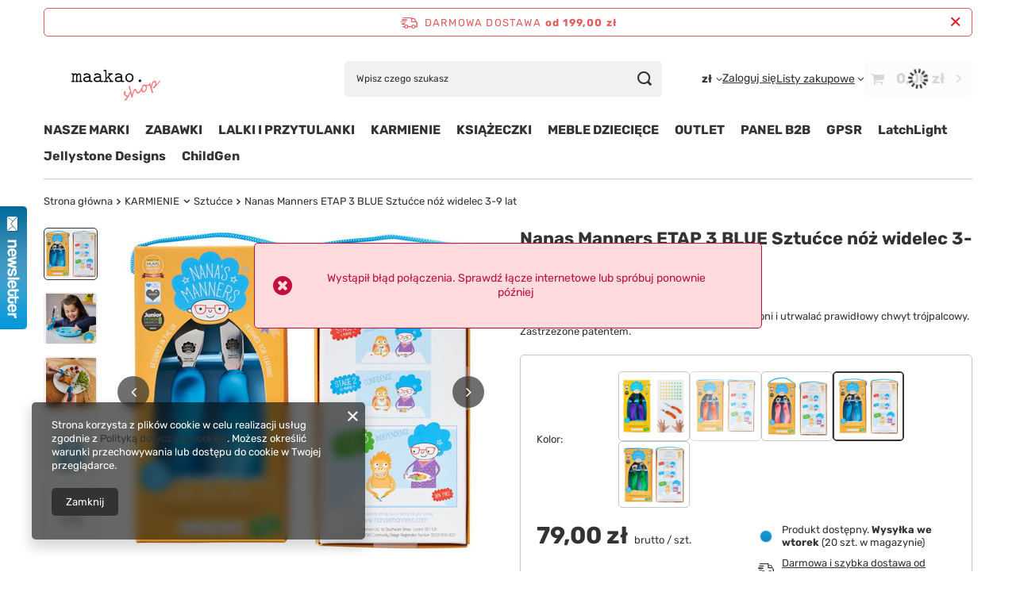

--- FILE ---
content_type: text/html; charset=utf-8
request_url: https://shop.maakao.pl/pl/products/nanas-manners-etap-3-blue-sztucce-noz-widelec-3-9-lat-12.html
body_size: 24828
content:
<!DOCTYPE html>
<html lang="pl" class="--freeShipping --vat --gross " ><head><link rel="preload" as="image" fetchpriority="high" href="/hpeciai/5f9691def548a6a0bfa237f412e4f50c/pol_pm_Nanas-Manners-ETAP-3-BLUE-Sztucce-noz-widelec-3-9-lat-1254_1.jpg"><meta name="viewport" content="initial-scale = 1.0, maximum-scale = 5.0, width=device-width, viewport-fit=cover"><meta http-equiv="Content-Type" content="text/html; charset=utf-8"><meta http-equiv="X-UA-Compatible" content="IE=edge"><title>Nanas Manners ETAP 3 BLUE Sztućce nóż widelec 3-9 lat BLUE - NIEBIESKI | KARMIENIE \ Sztućce | MAAKAO - dystrybutor Tender Leaf Toys, ThreadBear Design i ORIBEL</title><meta name="keywords" content=""><meta name="description" content="Nanas Manners ETAP 3 BLUE Sztućce nóż widelec 3-9 lat BLUE - NIEBIESKI | KARMIENIE \ Sztućce | MAAKAO - dystrybutor Tender Leaf Toys, ThreadBear Design i ORIBEL"><link rel="icon" href="/gfx/pol/favicon.ico"><meta name="theme-color" content="#333"><meta name="msapplication-navbutton-color" content="#333"><meta name="apple-mobile-web-app-status-bar-style" content="#333"><link rel="stylesheet" type="text/css" href="/gfx/pol/projector_style.css.gzip?r=1760432640"><style>
							#photos_slider[data-skeleton] .photos__link:before {
								padding-top: calc(min((413/450 * 100%), 413px));
							}
							@media (min-width: 979px) {.photos__slider[data-skeleton] .photos__figure:not(.--nav):first-child .photos__link {
								max-height: 413px;
							}}
						</style><script>var app_shop={urls:{prefix:'data="/gfx/'.replace('data="', '')+'pol/',graphql:'/graphql/v1/'},vars:{meta:{viewportContent:'initial-scale = 1.0, maximum-scale = 5.0, width=device-width, viewport-fit=cover'},priceType:'gross',priceTypeVat:true,productDeliveryTimeAndAvailabilityWithBasket:false,geoipCountryCode:'US',fairShopLogo: { enabled: false, image: '/gfx/standards/safe_light.svg'},currency:{id:'PLN',symbol:'zł',country:'pl',format:'###,##0.00',beforeValue:false,space:true,decimalSeparator:',',groupingSeparator:' '},language:{id:'pol',symbol:'pl',name:'Polski'},omnibus:{enabled:true,rebateCodeActivate:false,hidePercentageDiscounts:false,},},txt:{priceTypeText:' brutto',},fn:{},fnrun:{},files:[],graphql:{}};const getCookieByName=(name)=>{const value=`; ${document.cookie}`;const parts = value.split(`; ${name}=`);if(parts.length === 2) return parts.pop().split(';').shift();return false;};if(getCookieByName('freeeshipping_clicked')){document.documentElement.classList.remove('--freeShipping');}if(getCookieByName('rabateCode_clicked')){document.documentElement.classList.remove('--rabateCode');}function hideClosedBars(){const closedBarsArray=JSON.parse(localStorage.getItem('closedBars'))||[];if(closedBarsArray.length){const styleElement=document.createElement('style');styleElement.textContent=`${closedBarsArray.map((el)=>`#${el}`).join(',')}{display:none !important;}`;document.head.appendChild(styleElement);}}hideClosedBars();</script><meta name="robots" content="index,follow"><meta name="rating" content="general"><meta name="Author" content="www.shop.maakao.pl  na bazie IdoSell (www.idosell.com/shop).">
<!-- Begin LoginOptions html -->

<style>
#client_new_social .service_item[data-name="service_Apple"]:before, 
#cookie_login_social_more .service_item[data-name="service_Apple"]:before,
.oscop_contact .oscop_login__service[data-service="Apple"]:before {
    display: block;
    height: 2.6rem;
    content: url('/gfx/standards/apple.svg?r=1743165583');
}
.oscop_contact .oscop_login__service[data-service="Apple"]:before {
    height: auto;
    transform: scale(0.8);
}
#client_new_social .service_item[data-name="service_Apple"]:has(img.service_icon):before,
#cookie_login_social_more .service_item[data-name="service_Apple"]:has(img.service_icon):before,
.oscop_contact .oscop_login__service[data-service="Apple"]:has(img.service_icon):before {
    display: none;
}
</style>

<!-- End LoginOptions html -->

<!-- Open Graph -->
<meta property="og:type" content="website"><meta property="og:url" content="https://shop.maakao.pl/pl/products/nanas-manners-etap-3-blue-sztucce-noz-widelec-3-9-lat-12.html
"><meta property="og:title" content="Nanas Manners ETAP 3 BLUE Sztućce nóż widelec 3-9 lat"><meta property="og:description" content="Sztućce stworzone tak, aby wzmacniać mięśnie dłoni i utrwalać prawidłowy chwyt trójpalcowy. Zastrzeżone patentem."><meta property="og:site_name" content="www.shop.maakao.pl "><meta property="og:locale" content="pl_PL"><meta property="og:image" content="https://shop.maakao.pl/hpeciai/5eaf51f8ca3515fb39c97281c34e48c6/pol_pl_Nanas-Manners-ETAP-3-BLUE-Sztucce-noz-widelec-3-9-lat-1254_1.jpg"><meta property="og:image:width" content="450"><meta property="og:image:height" content="413"><link rel="manifest" href="https://shop.maakao.pl/data/include/pwa/2/manifest.json?t=3"><meta name="apple-mobile-web-app-capable" content="yes"><meta name="apple-mobile-web-app-status-bar-style" content="black"><meta name="apple-mobile-web-app-title" content="shop.maakao.pl"><link rel="apple-touch-icon" href="/data/include/pwa/2/icon-128.png"><link rel="apple-touch-startup-image" href="/data/include/pwa/2/logo-512.png" /><meta name="msapplication-TileImage" content="/data/include/pwa/2/icon-144.png"><meta name="msapplication-TileColor" content="#2F3BA2"><meta name="msapplication-starturl" content="/"><script type="application/javascript">var _adblock = true;</script><script async src="/data/include/advertising.js"></script><script type="application/javascript">var statusPWA = {
                online: {
                    txt: "Połączono z internetem",
                    bg: "#5fa341"
                },
                offline: {
                    txt: "Brak połączenia z internetem",
                    bg: "#eb5467"
                }
            }</script><script async type="application/javascript" src="/ajax/js/pwa_online_bar.js?v=1&r=6"></script>
<!-- End Open Graph -->

<link rel="canonical" href="https://shop.maakao.pl/pl/products/nanas-manners-etap-3-blue-sztucce-noz-widelec-3-9-lat-12.html" />

<link rel="stylesheet" type="text/css" href="/data/designs/60dd8e71092de1.70395772_81/gfx/pol/custom.css.gzip?r=1760496988">                <script>
                if (window.ApplePaySession && window.ApplePaySession.canMakePayments()) {
                    var applePayAvailabilityExpires = new Date();
                    applePayAvailabilityExpires.setTime(applePayAvailabilityExpires.getTime() + 2592000000); //30 days
                    document.cookie = 'applePayAvailability=yes; expires=' + applePayAvailabilityExpires.toUTCString() + '; path=/;secure;'
                    var scriptAppleJs = document.createElement('script');
                    scriptAppleJs.src = "/ajax/js/apple.js?v=2";
                    if (document.readyState === "interactive" || document.readyState === "complete") {
                          document.body.append(scriptAppleJs);
                    } else {
                        document.addEventListener("DOMContentLoaded", () => {
                            document.body.append(scriptAppleJs);
                        });  
                    }
                } else {
                    document.cookie = 'applePayAvailability=no; path=/;secure;'
                }
                </script>
                                <script>
                var listenerFn = function(event) {
                    if (event.origin !== "https://payment.idosell.com")
                        return;
                    
                    var isString = (typeof event.data === 'string' || event.data instanceof String);
                    if (!isString) return;
                    try {
                        var eventData = JSON.parse(event.data);
                    } catch (e) {
                        return;
                    }
                    if (!eventData) { return; }                                            
                    if (eventData.isError) { return; }
                    if (eventData.action != 'isReadyToPay') {return; }
                    
                    if (eventData.result.result && eventData.result.paymentMethodPresent) {
                        var googlePayAvailabilityExpires = new Date();
                        googlePayAvailabilityExpires.setTime(googlePayAvailabilityExpires.getTime() + 2592000000); //30 days
                        document.cookie = 'googlePayAvailability=yes; expires=' + googlePayAvailabilityExpires.toUTCString() + '; path=/;secure;'
                    } else {
                        document.cookie = 'googlePayAvailability=no; path=/;secure;'
                    }                                            
                }     
                
                if (window.oldListener != null) {
                     window.removeEventListener('message', window.oldListener);
                }                        
                window.addEventListener('message', listenerFn);
                window.oldListener = listenerFn;
                                                               
                const iframe = document.createElement('iframe');
                iframe.src = "https://payment.idosell.com/assets/html/checkGooglePayAvailability.html?origin=https%3A%2F%2Fshop.maakao.pl";
                iframe.style.display = 'none'; 

                if (document.readyState === "interactive" || document.readyState === "complete") {
                      document.body.append(iframe);
                } else {
                    document.addEventListener("DOMContentLoaded", () => {
                        document.body.append(iframe);
                    });  
                }                                      
                </script>
                <script>let paypalDate = new Date();
                    paypalDate.setTime(paypalDate.getTime() + 86400000);
                    document.cookie = 'payPalAvailability_PLN=-1; expires=' + paypalDate.getTime() + '; path=/; secure';
                </script><script src="/data/gzipFile/expressCheckout.js.gz"></script></head><body><div id="container" class="projector_page container max-width-1200"><header class=""><script class="ajaxLoad">app_shop.vars.vat_registered="true";app_shop.vars.currency_format="###,##0.00";app_shop.vars.currency_before_value=false;app_shop.vars.currency_space=true;app_shop.vars.symbol="zł";app_shop.vars.id="PLN";app_shop.vars.baseurl="http://shop.maakao.pl/";app_shop.vars.sslurl="https://shop.maakao.pl/";app_shop.vars.curr_url="%2Fpl%2Fproducts%2Fnanas-manners-etap-3-blue-sztucce-noz-widelec-3-9-lat-12.html";var currency_decimal_separator=',';var currency_grouping_separator=' ';app_shop.vars.blacklist_extension=["exe","com","swf","js","php"];app_shop.vars.blacklist_mime=["application/javascript","application/octet-stream","message/http","text/javascript","application/x-deb","application/x-javascript","application/x-shockwave-flash","application/x-msdownload"];app_shop.urls.contact="/contact-pol.html";</script><div id="viewType" style="display:none"></div><div id="menu_skip" class="menu_skip"><a href="#layout" class="btn --outline --medium menu_skip__link --layout">Przejdź do zawartości strony</a><a href="#menu_categories" class="btn --outline --medium menu_skip__link --menu">Przejdź do kategorii</a></div><div id="freeShipping" class="freeShipping"><span class="freeShipping__info">Darmowa dostawa</span><strong class="freeShipping__val">
				od 
				199,00 zł</strong><a href="" class="freeShipping__close" aria-label="Zamknij pasek informacyjny"></a></div><div id="logo" class="d-flex align-items-center" data-bg="/data/gfx/mask/pol/top_2_big.png"><a href="https://shop.maakao.pl/" target="_self" aria-label="Logo sklepu"><img src="/data/gfx/mask/pol/logo_2_big.png" alt="" width="500" height="300"></a></div><form action="https://shop.maakao.pl/search.php" method="get" id="menu_search" class="menu_search"><a href="#showSearchForm" class="menu_search__mobile" aria-label="Szukaj"></a><div class="menu_search__block"><div class="menu_search__item --input"><input class="menu_search__input" type="text" name="text" autocomplete="off" placeholder="Wpisz czego szukasz" aria-label="Wpisz czego szukasz"><button class="menu_search__submit" type="submit" aria-label="Szukaj"></button></div><div class="menu_search__item --results search_result"></div></div></form><div id="menu_top" class="menu_top"><div id="menu_settings" class="align-items-center justify-content-center justify-content-lg-end"><div class="open_trigger" tabindex="0" aria-label="Kliknij, aby zmienić walutę"><span class="d-none d-md-inline-block flag_txt">zł</span><div class="menu_settings_wrapper d-md-none"><div class="menu_settings_inline"><div class="menu_settings_header">
									Język i waluta:
								</div><div class="menu_settings_content"><span class="menu_settings_flag flag flag_pol"></span><strong class="menu_settings_value"><span class="menu_settings_language">pl</span><span> | </span><span class="menu_settings_currency">zł</span></strong></div></div><div class="menu_settings_inline"><div class="menu_settings_header">
									Dostawa do:
								</div><div class="menu_settings_content"><strong class="menu_settings_value">Polska</strong></div></div></div><i class="icon-angle-down d-none d-md-inline-block"></i></div><form action="https://shop.maakao.pl/settings.php" method="post"><ul><li><div class="form-group"><span for="menu_settings_curr">Waluta</span><div class="select-after"><select class="form-control" name="curr" id="menu_settings_curr" aria-label="Waluta"><option value="PLN" selected>zł</option><option value="EUR">€ (1 zł = 0.2552€)
																</option></select></div></div></li><li class="buttons"><button class="btn --solid --large" type="submit">
									Zastosuj zmiany
								</button></li></ul></form></div><div class="account_links"><a class="account_links__item" href="https://shop.maakao.pl/login.php"><span class="account_links__text --logged-out">Zaloguj się</span></a></div><div class="shopping_list_top" data-empty="true"><a href="https://shop.maakao.pl/pl/shoppinglist/" class="wishlist_link slt_link --empty" aria-label="Listy zakupowe"><span class="slt_link__text">Listy zakupowe</span></a><div class="slt_lists"><ul class="slt_lists__nav"><li class="slt_lists__nav_item" data-list_skeleton="true" data-list_id="true" data-shared="true"><a href="#" class="slt_lists__nav_link" data-list_href="true"><span class="slt_lists__nav_name" data-list_name="true"></span><span class="slt_lists__count" data-list_count="true">0</span></a></li><li class="slt_lists__nav_item --empty"><a class="slt_lists__nav_link --empty" href="https://shop.maakao.pl/pl/shoppinglist/"><span class="slt_lists__nav_name" data-list_name="true">Lista zakupowa</span><span class="slt_lists__count" data-list_count="true">0</span></a></li></ul></div></div><div id="menu_basket" class="topBasket --skeleton"><a href="/basketedit.php" class="topBasket__sub" aria-label="Wartość koszyka: 0,00 zł"><span class="badge badge-info" aria-hidden="true"></span><strong class="topBasket__price">0,00 zł</strong></a><div class="topBasket__details --products" style="display: none;"><div class="topBasket__block --labels"><span class="topBasket__item --name">Produkt</span><span class="topBasket__item --sum">Ilość</span><span class="topBasket__item --prices">Cena</span></div><div class="topBasket__block --products"></div><div class="topBasket__block --oneclick topBasket_oneclick" data-lang="pol"><div class="topBasket_oneclick__label"><span class="topBasket_oneclick__text --fast">Szybkie zakupy <strong>1-Click</strong></span><span class="topBasket_oneclick__text --registration"> (bez rejestracji)</span></div><div class="topBasket_oneclick__items"><span class="topBasket_oneclick__item --googlePay" title="Google Pay"><img class="topBasket_oneclick__icon" src="/panel/gfx/payment_forms/237.png" alt="Google Pay"></span></div></div></div><div class="topBasket__details --shipping" style="display: none;"><span class="topBasket__name">Koszt dostawy od</span><span id="shipppingCost"></span></div><script>
				app_shop.vars.cache_html = true;
			</script></div></div><nav id="menu_categories" class="wide" aria-label="Kategorie główne"><button type="button" class="navbar-toggler" aria-label="Menu"><i class="icon-reorder"></i></button><div class="navbar-collapse" id="menu_navbar"><ul class="navbar-nav mx-md-n2"><li class="nav-item"><span class="nav-link-wrapper"><a  href="/pol_m_NASZE-MARKI-484.html" target="_self" title="NASZE MARKI" class="nav-link --l1" >NASZE MARKI</a><button class="nav-link-expand" type="button" aria-label="NASZE MARKI, Menu"></button></span><ul class="navbar-subnav"><li class="nav-header"><a href="#backLink" class="nav-header__backLink" aria-label="Wróć"><i class="icon-angle-left"></i></a><a  href="/pol_m_NASZE-MARKI-484.html" target="_self" title="NASZE MARKI" class="nav-link --l1" >NASZE MARKI</a></li><li class="nav-item empty"><a  href="/pol_m_NASZE-MARKI_PETIT-BOUM-543.html" target="_self" title="PETIT BOUM" class="nav-link --l2" >PETIT BOUM</a></li><li class="nav-item empty"><a  href="/pol_m_NASZE-MARKI_THREADBEAR-DESIGN-487.html" target="_self" title="THREADBEAR DESIGN" class="nav-link --l2" >THREADBEAR DESIGN</a></li><li class="nav-item empty"><a  href="/pol_m_NASZE-MARKI_TENDER-LEAF-TOYS-485.html" target="_self" title="TENDER LEAF TOYS" class="nav-link --l2" >TENDER LEAF TOYS</a></li><li class="nav-item empty"><a  href="/pol_m_NASZE-MARKI_GLO-PALS-538.html" target="_self" title="GLO PALS" class="nav-link --l2" >GLO PALS</a></li><li class="nav-item empty"><a  href="/pol_m_NASZE-MARKI_MENTARI-DLA-TENDER-LEAF-TOYS-540.html" target="_self" title="MENTARI DLA TENDER LEAF TOYS" class="nav-link --l2" >MENTARI DLA TENDER LEAF TOYS</a></li></ul></li><li class="nav-item"><span class="nav-link-wrapper"><a  href="/pol_m_ZABAWKI-446.html" target="_self" title="ZABAWKI" class="nav-link --l1" >ZABAWKI</a><button class="nav-link-expand" type="button" aria-label="ZABAWKI, Menu"></button></span><ul class="navbar-subnav"><li class="nav-header"><a href="#backLink" class="nav-header__backLink" aria-label="Wróć"><i class="icon-angle-left"></i></a><a  href="/pol_m_ZABAWKI-446.html" target="_self" title="ZABAWKI" class="nav-link --l1" >ZABAWKI</a></li><li class="nav-item"><a  href="/pol_m_ZABAWKI_ZABAWKI-DREWNIANE-447.html" target="_self" title="ZABAWKI DREWNIANE" class="nav-link --l2" >ZABAWKI DREWNIANE</a><ul class="navbar-subsubnav"><li class="nav-header"><a href="#backLink" class="nav-header__backLink" aria-label="Wróć"><i class="icon-angle-left"></i></a><a  href="/pol_m_ZABAWKI_ZABAWKI-DREWNIANE-447.html" target="_self" title="ZABAWKI DREWNIANE" class="nav-link --l2" >ZABAWKI DREWNIANE</a></li><li class="nav-item"><a  href="/pol_m_ZABAWKI_ZABAWKI-DREWNIANE_WARSZTATY-453.html" target="_self" title="WARSZTATY" class="nav-link --l3" >WARSZTATY</a></li><li class="nav-item"><a  href="/pol_m_ZABAWKI_ZABAWKI-DREWNIANE_POJAZDY-454.html" target="_self" title="POJAZDY" class="nav-link --l3" >POJAZDY</a></li><li class="nav-item"><a  href="/pol_m_ZABAWKI_ZABAWKI-DREWNIANE_W-KOSMOSIE-455.html" target="_self" title="W KOSMOSIE" class="nav-link --l3" >W KOSMOSIE</a></li><li class="nav-item"><a  href="/pol_m_ZABAWKI_ZABAWKI-DREWNIANE_ODGRYWANIE-ROL-456.html" target="_self" title="ODGRYWANIE RÓL" class="nav-link --l3" >ODGRYWANIE RÓL</a></li><li class="nav-item"><a  href="/pol_m_ZABAWKI_ZABAWKI-DREWNIANE_ZABAWA-W-SKLEP-457.html" target="_self" title="ZABAWA W SKLEP" class="nav-link --l3" >ZABAWA W SKLEP</a></li><li class="nav-item"><a  href="/pol_m_ZABAWKI_ZABAWKI-DREWNIANE_KOLEJKA-I-AKCESORIA-458.html" target="_self" title="KOLEJKA I AKCESORIA" class="nav-link --l3" >KOLEJKA I AKCESORIA</a></li><li class="nav-item"><a  href="/pol_m_ZABAWKI_ZABAWKI-DREWNIANE_KUCHNIE-I-AKCESORIA-459.html" target="_self" title="KUCHNIE I AKCESORIA" class="nav-link --l3" >KUCHNIE I AKCESORIA</a></li><li class="nav-item"><a  href="/pol_m_ZABAWKI_ZABAWKI-DREWNIANE_FIGURKI-ZWIERZAT-LUDZI-I-INNE-467.html" target="_self" title="FIGURKI ZWIERZĄT, LUDZI I INNE" class="nav-link --l3" >FIGURKI ZWIERZĄT, LUDZI I INNE</a></li><li class="nav-item"><a  href="/pol_m_ZABAWKI_ZABAWKI-DREWNIANE_DOMKI-DLA-LALEK-I-AKCESORIA-498.html" target="_self" title="DOMKI DLA LALEK I AKCESORIA" class="nav-link --l3" >DOMKI DLA LALEK I AKCESORIA</a></li></ul></li><li class="nav-item"><a  href="/pol_m_ZABAWKI_ZABAWKI-EDUKACYJNE-I-SENSORYCZNE-470.html" target="_self" title="ZABAWKI EDUKACYJNE I SENSORYCZNE" class="nav-link --l2" >ZABAWKI EDUKACYJNE I SENSORYCZNE</a><ul class="navbar-subsubnav"><li class="nav-header"><a href="#backLink" class="nav-header__backLink" aria-label="Wróć"><i class="icon-angle-left"></i></a><a  href="/pol_m_ZABAWKI_ZABAWKI-EDUKACYJNE-I-SENSORYCZNE-470.html" target="_self" title="ZABAWKI EDUKACYJNE I SENSORYCZNE" class="nav-link --l2" >ZABAWKI EDUKACYJNE I SENSORYCZNE</a></li><li class="nav-item"><a  href="/pol_m_ZABAWKI_ZABAWKI-EDUKACYJNE-I-SENSORYCZNE_3-m-ce-553.html" target="_self" title="3 m-ce+" class="nav-link --l3" >3 m-ce+</a></li><li class="nav-item"><a  href="/pol_m_ZABAWKI_ZABAWKI-EDUKACYJNE-I-SENSORYCZNE_6-m-cy-554.html" target="_self" title="6 m-cy" class="nav-link --l3" >6 m-cy</a></li><li class="nav-item"><a  href="/pol_m_ZABAWKI_ZABAWKI-EDUKACYJNE-I-SENSORYCZNE_12-m-cy-555.html" target="_self" title="12 m-cy" class="nav-link --l3" >12 m-cy</a></li><li class="nav-item"><a  href="/pol_m_ZABAWKI_ZABAWKI-EDUKACYJNE-I-SENSORYCZNE_18-m-cy-471.html" target="_self" title="18 m-cy+" class="nav-link --l3" >18 m-cy+</a></li><li class="nav-item"><a  href="/pol_m_ZABAWKI_ZABAWKI-EDUKACYJNE-I-SENSORYCZNE_3-472.html" target="_self" title="3+" class="nav-link --l3" >3+</a></li></ul></li><li class="nav-item empty"><a  href="/pol_m_ZABAWKI_ZABAWKI-KREATYWNE-451.html" target="_self" title="ZABAWKI KREATYWNE" class="nav-link --l2" >ZABAWKI KREATYWNE</a></li><li class="nav-item empty"><a  href="/pol_m_ZABAWKI_GRY-I-UKLADANKI-473.html" target="_self" title="GRY I UKŁADANKI" class="nav-link --l2" >GRY I UKŁADANKI</a></li><li class="nav-item empty"><a  href="/pol_m_ZABAWKI_INNE-452.html" target="_self" title="INNE" class="nav-link --l2" >INNE</a></li><li class="nav-item empty"><a  href="/pol_m_ZABAWKI_W-PODROZY-496.html" target="_self" title="W PODRÓŻY" class="nav-link --l2" >W PODRÓŻY</a></li></ul></li><li class="nav-item"><span class="nav-link-wrapper"><a  href="/pol_m_LALKI-I-PRZYTULANKI-449.html" target="_self" title="LALKI I PRZYTULANKI" class="nav-link --l1" >LALKI I PRZYTULANKI</a><button class="nav-link-expand" type="button" aria-label="LALKI I PRZYTULANKI, Menu"></button></span><ul class="navbar-subnav"><li class="nav-header"><a href="#backLink" class="nav-header__backLink" aria-label="Wróć"><i class="icon-angle-left"></i></a><a  href="/pol_m_LALKI-I-PRZYTULANKI-449.html" target="_self" title="LALKI I PRZYTULANKI" class="nav-link --l1" >LALKI I PRZYTULANKI</a></li><li class="nav-item empty"><a  href="/pol_m_LALKI-I-PRZYTULANKI_PIERWSZE-ZABAWKI-507.html" target="_self" title="PIERWSZE ZABAWKI" class="nav-link --l2" >PIERWSZE ZABAWKI</a></li><li class="nav-item empty"><a  href="/pol_m_LALKI-I-PRZYTULANKI_LALKI-475.html" target="_self" title="LALKI" class="nav-link --l2" >LALKI</a></li><li class="nav-item empty"><a  href="/pol_m_LALKI-I-PRZYTULANKI_PRZYTULANKI-476.html" target="_self" title="PRZYTULANKI" class="nav-link --l2" >PRZYTULANKI</a></li><li class="nav-item empty"><a  href="/pol_m_LALKI-I-PRZYTULANKI_AKCESORIA-DLA-LALEK-513.html" target="_self" title="AKCESORIA DLA LALEK" class="nav-link --l2" >AKCESORIA DLA LALEK</a></li></ul></li><li class="nav-item nav-open"><span class="nav-link-wrapper"><a  href="/pol_m_KARMIENIE-530.html" target="_self" title="KARMIENIE" class="nav-link --l1 active" >KARMIENIE</a><button class="nav-link-expand" type="button" aria-label="KARMIENIE, Menu"></button></span><ul class="navbar-subnav"><li class="nav-header"><a href="#backLink" class="nav-header__backLink" aria-label="Wróć"><i class="icon-angle-left"></i></a><a  href="/pol_m_KARMIENIE-530.html" target="_self" title="KARMIENIE" class="nav-link --l1 active" >KARMIENIE</a></li><li class="nav-item empty"><a  href="/pol_m_KARMIENIE_Fartuszki-620.html" target="_self" title="Fartuszki" class="nav-link --l2" >Fartuszki</a></li><li class="nav-item nav-open empty"><a  href="/pol_m_KARMIENIE_Sztucce-531.html" target="_self" title="Sztućce" class="nav-link --l2 active" >Sztućce</a></li><li class="nav-item empty"><a  href="/pol_m_KARMIENIE_Miski-532.html" target="_self" title="Miski" class="nav-link --l2" >Miski</a></li><li class="nav-item empty"><a  href="/pol_m_KARMIENIE_Talerze-533.html" target="_self" title="Talerze" class="nav-link --l2" >Talerze</a></li></ul></li><li class="nav-item"><span class="nav-link-wrapper"><a  href="/pol_m_KSIAZECZKI-477.html" target="_self" title="KSIĄŻECZKI" class="nav-link --l1" >KSIĄŻECZKI</a></span></li><li class="nav-item"><span class="nav-link-wrapper"><a  href="/pol_m_MEBLE-DZIECIECE-492.html" target="_self" title="MEBLE DZIECIĘCE" class="nav-link --l1" >MEBLE DZIECIĘCE</a><button class="nav-link-expand" type="button" aria-label="MEBLE DZIECIĘCE, Menu"></button></span><ul class="navbar-subnav"><li class="nav-header"><a href="#backLink" class="nav-header__backLink" aria-label="Wróć"><i class="icon-angle-left"></i></a><a  href="/pol_m_MEBLE-DZIECIECE-492.html" target="_self" title="MEBLE DZIECIĘCE" class="nav-link --l1" >MEBLE DZIECIĘCE</a></li><li class="nav-item empty"><a  href="/pol_m_MEBLE-DZIECIECE_KOLEKCJA-MEBLI-FOREST-493.html" target="_self" title="KOLEKCJA MEBLI FOREST" class="nav-link --l2" >KOLEKCJA MEBLI FOREST</a></li><li class="nav-item empty"><a  href="/pol_m_MEBLE-DZIECIECE_DEKORACJE-SCIENNE-494.html" target="_self" title="DEKORACJE ŚCIENNE" class="nav-link --l2" >DEKORACJE ŚCIENNE</a></li></ul></li><li class="nav-item"><span class="nav-link-wrapper"><a  href="/pol_m_OUTLET-345.html" target="_self" title="OUTLET" class="nav-link --l1" >OUTLET</a><button class="nav-link-expand" type="button" aria-label="OUTLET, Menu"></button></span><ul class="navbar-subnav"><li class="nav-header"><a href="#backLink" class="nav-header__backLink" aria-label="Wróć"><i class="icon-angle-left"></i></a><a  href="/pol_m_OUTLET-345.html" target="_self" title="OUTLET" class="nav-link --l1" >OUTLET</a></li><li class="nav-item empty"><a  href="/pol_m_OUTLET_UBRANKA-488.html" target="_self" title="UBRANKA" class="nav-link --l2" >UBRANKA</a></li><li class="nav-item empty"><a  href="/pol_m_OUTLET_WYPRAWKA-489.html" target="_self" title="WYPRAWKA" class="nav-link --l2" >WYPRAWKA</a></li><li class="nav-item empty"><a  href="/pol_m_OUTLET_USZKODZONE-OPAKOWANIE-510.html" target="_self" title="USZKODZONE OPAKOWANIE" class="nav-link --l2" >USZKODZONE OPAKOWANIE</a></li><li class="nav-item empty"><a  href="/pol_m_OUTLET_POKOJ-DZIECIECY-511.html" target="_self" title="POKÓJ DZIECIĘCY" class="nav-link --l2" >POKÓJ DZIECIĘCY</a></li></ul></li><li class="nav-item"><span class="nav-link-wrapper"><a  href="https://maakao.pl/" target="_self" title="PANEL B2B" class="nav-link --l1" >PANEL B2B</a></span></li><li class="nav-item"><span class="nav-link-wrapper"><a  href="https://www.maakao.pl/GPSR-cinfo-pol-49.html" target="_self" title="GPSR" class="nav-link --l1" >GPSR</a></span></li><li class="nav-item"><span class="nav-link-wrapper"><a  href="/pol_m_LatchLight-638.html" target="_self" title="LatchLight" class="nav-link --l1" >LatchLight</a></span></li><li class="nav-item"><span class="nav-link-wrapper"><a  href="/pol_m_Jellystone-Designs-642.html" target="_self" title="Jellystone Designs" class="nav-link --l1" >Jellystone Designs</a></span></li><li class="nav-item"><span class="nav-link-wrapper"><a  href="/pol_m_ChildGen-643.html" target="_self" title="ChildGen" class="nav-link --l1" >ChildGen</a><button class="nav-link-expand" type="button" aria-label="ChildGen, Menu"></button></span><ul class="navbar-subnav"><li class="nav-header"><a href="#backLink" class="nav-header__backLink" aria-label="Wróć"><i class="icon-angle-left"></i></a><a  href="/pol_m_ChildGen-643.html" target="_self" title="ChildGen" class="nav-link --l1" >ChildGen</a></li><li class="nav-item empty"><a  href="/pol_m_ChildGen_Naturalna-ciastolina-644.html" target="_self" title="Naturalna ciastolina" class="nav-link --l2" >Naturalna ciastolina</a></li><li class="nav-item empty"><a  href="/pol_m_ChildGen_Zestawy-i-akcesoria-645.html" target="_self" title="Zestawy i akcesoria" class="nav-link --l2" >Zestawy i akcesoria</a></li></ul></li></ul></div></nav><div id="breadcrumbs" class="breadcrumbs"><div class="back_button"><button id="back_button"><i class="icon-angle-left"></i> Wstecz</button></div><nav class="list_wrapper" aria-label="Nawigacja okruszkowa"><ol><li class="bc-main"><span><a href="/">Strona główna</a></span></li><li class="category bc-item-1 --more"><a class="category" href="/pol_m_KARMIENIE-530.html">KARMIENIE</a><ul class="breadcrumbs__sub"><li class="breadcrumbs__item"><a class="breadcrumbs__link --link" href="/pol_m_KARMIENIE_Fartuszki-620.html">Fartuszki</a></li><li class="breadcrumbs__item"><a class="breadcrumbs__link --link" href="/pol_m_KARMIENIE_Sztucce-531.html">Sztućce</a></li><li class="breadcrumbs__item"><a class="breadcrumbs__link --link" href="/pol_m_KARMIENIE_Miski-532.html">Miski</a></li><li class="breadcrumbs__item"><a class="breadcrumbs__link --link" href="/pol_m_KARMIENIE_Talerze-533.html">Talerze</a></li></ul></li><li class="category bc-item-2 bc-active" aria-current="page"><a class="category" href="/pol_m_KARMIENIE_Sztucce-531.html">Sztućce</a></li><li class="bc-active bc-product-name" aria-current="page"><span>Nanas Manners ETAP 3 BLUE Sztućce nóż widelec 3-9 lat</span></li></ol></nav></div></header><div id="layout" class="row clearfix"><aside class="col-3"><section class="shopping_list_menu"><div class="shopping_list_menu__block --lists slm_lists" data-empty="true"><a href="#showShoppingLists" class="slm_lists__label">Listy zakupowe</a><ul class="slm_lists__nav"><li class="slm_lists__nav_item" data-list_skeleton="true" data-list_id="true" data-shared="true"><a href="#" class="slm_lists__nav_link" data-list_href="true"><span class="slm_lists__nav_name" data-list_name="true"></span><span class="slm_lists__count" data-list_count="true">0</span></a></li><li class="slm_lists__nav_header"><a href="#hidehoppingLists" class="slm_lists__label"><span class="sr-only">Wróć</span>Listy zakupowe</a></li><li class="slm_lists__nav_item --empty"><a class="slm_lists__nav_link --empty" href="https://shop.maakao.pl/pl/shoppinglist/"><span class="slm_lists__nav_name" data-list_name="true">Lista zakupowa</span><span class="sr-only">ilość produktów: </span><span class="slm_lists__count" data-list_count="true">0</span></a></li></ul><a href="#manage" class="slm_lists__manage d-none align-items-center d-md-flex">Zarządzaj listami</a></div><div class="shopping_list_menu__block --bought slm_bought"><a class="slm_bought__link d-flex" href="https://shop.maakao.pl/products-bought.php">
				Lista dotychczas zamówionych produktów
			</a></div><div class="shopping_list_menu__block --info slm_info"><strong class="slm_info__label d-block mb-3">Jak działa lista zakupowa?</strong><ul class="slm_info__list"><li class="slm_info__list_item d-flex mb-3">
					Po zalogowaniu możesz umieścić i przechowywać na liście zakupowej dowolną liczbę produktów nieskończenie długo.
				</li><li class="slm_info__list_item d-flex mb-3">
					Dodanie produktu do listy zakupowej nie oznacza automatycznie jego rezerwacji.
				</li><li class="slm_info__list_item d-flex mb-3">
					Dla niezalogowanych klientów lista zakupowa przechowywana jest do momentu wygaśnięcia sesji (około 24h).
				</li></ul></div></section><div id="mobileCategories" class="mobileCategories"><div class="mobileCategories__item --menu"><button type="button" class="mobileCategories__link --active" data-ids="#menu_search,.shopping_list_menu,#menu_search,#menu_navbar,#menu_navbar3, #menu_blog">
                            Menu
                        </button></div><div class="mobileCategories__item --account"><button type="button" class="mobileCategories__link" data-ids="#menu_contact,#login_menu_block">
                            Konto
                        </button></div><div class="mobileCategories__item --settings"><button type="button" class="mobileCategories__link" data-ids="#menu_settings">
                                Ustawienia
                            </button></div></div><div class="setMobileGrid" data-item="#menu_navbar"></div><div class="setMobileGrid" data-item="#menu_navbar3" data-ismenu1="true"></div><div class="setMobileGrid" data-item="#menu_blog"></div><div class="login_menu_block d-lg-none" id="login_menu_block"><a class="sign_in_link" href="/login.php" title=""><i class="icon-user"></i><span>Zaloguj się</span></a><a class="registration_link" href="https://shop.maakao.pl/client-new.php?register"><i class="icon-lock"></i><span>Zarejestruj się</span></a><a class="order_status_link" href="/order-open.php" title=""><i class="icon-globe"></i><span>Sprawdź status zamówienia</span></a></div><div class="setMobileGrid" data-item="#menu_contact"></div><div class="setMobileGrid" data-item="#menu_settings"></div><div class="setMobileGrid" data-item="#Filters"></div></aside><main id="content" class="col-12"><div id="menu_compare_product" class="compare mb-2 pt-sm-3 pb-sm-3 mb-sm-3" style="display: none;"><div class="compare__label d-none d-sm-block">Dodane do porównania</div><div class="compare__sub" tabindex="-1"></div><div class="compare__buttons"><a class="compare__button btn --solid --secondary" href="https://shop.maakao.pl/product-compare.php" title="Porównaj wszystkie produkty" target="_blank"><span>Porównaj produkty </span><span class="d-sm-none">(0)</span></a><a class="compare__button --remove btn d-none d-sm-block" href="https://shop.maakao.pl/settings.php?comparers=remove&amp;product=###" title="Usuń wszystkie produkty">
					Usuń produkty
				</a></div><script>var cache_html = true;</script></div><section id="projector_photos" class="photos" data-thumbnails="true" data-thumbnails-count="5" data-thumbnails-horizontal="false" data-thumbnails-arrows="false" data-thumbnails-slider="false" data-thumbnails-enable="true" data-slider-fade-effect="true" data-slider-enable="true" data-slider-freemode="false" data-slider-centered="false"><div id="photos_nav" class="photos__nav" style="--thumbnails-count: 5;" data-more-slides="2"><div class="swiper-button-prev"><i class="icon-angle-left"></i></div><div id="photos_nav_list" thumbsSlider="" class="photos__nav_wrapper swiper swiperThumbs"><div class="swiper-wrapper"><figure class="photos__figure --nav swiper-slide " data-slide-index="0"><img class="photos__photo --nav" width="100" height="92" src="/hpeciai/bfadf527387640796568c50a3899f290/pol_ps_Nanas-Manners-ETAP-3-BLUE-Sztucce-noz-widelec-3-9-lat-1254_1.jpg" loading="lazy" alt="Nanas Manners ETAP 3 BLUE Sztućce nóż widelec 3-9 lat"></figure><figure class="photos__figure --nav swiper-slide " data-slide-index="1"><img class="photos__photo --nav" width="100" height="100" src="/hpeciai/e77841dd9fe826a14e628ca91a361984/pol_ps_Nanas-Manners-ETAP-3-BLUE-Sztucce-noz-widelec-3-9-lat-1254_2.png" loading="lazy" alt="Nanas Manners ETAP 3 BLUE Sztućce nóż widelec 3-9 lat"></figure><figure class="photos__figure --nav swiper-slide " data-slide-index="2"><img class="photos__photo --nav" width="100" height="100" src="/hpeciai/032f3cac1eba855d22fa629a01ee49d4/pol_ps_Nanas-Manners-ETAP-3-BLUE-Sztucce-noz-widelec-3-9-lat-1254_3.jpg" loading="lazy" alt="Nanas Manners ETAP 3 BLUE Sztućce nóż widelec 3-9 lat"></figure><figure class="photos__figure --nav swiper-slide " data-slide-index="3"><img class="photos__photo --nav" width="55" height="100" src="/hpeciai/338e6b97f356a7ba69fb551804e41275/pol_ps_Nanas-Manners-ETAP-3-BLUE-Sztucce-noz-widelec-3-9-lat-1254_4.jpg" loading="lazy" alt="Nanas Manners ETAP 3 BLUE Sztućce nóż widelec 3-9 lat"></figure><figure class="photos__figure --nav swiper-slide --hidden-slide" data-slide-index="4"><img class="photos__photo --nav" width="75" height="100" src="/hpeciai/3702e60337bacc946b8c5fb8a5404563/pol_ps_Nanas-Manners-ETAP-3-BLUE-Sztucce-noz-widelec-3-9-lat-1254_5.jpg" loading="lazy" alt="Nanas Manners ETAP 3 BLUE Sztućce nóż widelec 3-9 lat"></figure><figure class="photos__figure --nav swiper-slide --hidden-slide" data-slide-index="5"><img class="photos__photo --nav" width="87" height="100" src="/hpeciai/cbc9bcb927f671e9dfb9f0c428524f03/pol_ps_Nanas-Manners-ETAP-3-BLUE-Sztucce-noz-widelec-3-9-lat-1254_6.png" loading="lazy" alt="Nanas Manners ETAP 3 BLUE Sztućce nóż widelec 3-9 lat"></figure><figure class="photos__figure --nav --more swiper-slide swiper-no-swiping"><button class="photos__link" type="button"><span class="photos__more_top">+<span class="photos__more_count">2</span></span><span class="photos__more_bottom">więcej</span></button></figure></div></div><div class="swiper-button-next"><i class="icon-angle-right"></i></div></div><div id="photos_slider" class="photos__slider swiper" data-skeleton="true" data-photos-count="6"><div class="galleryNavigation --prev"><div class="swiper-button-prev --rounded"><i class="icon-angle-left"></i></div></div><div class="photos___slider_wrapper swiper-wrapper"><figure class="photos__figure swiper-slide " data-slide-index="0" tabindex="0"><img class="photos__photo" width="450" height="413" src="/hpeciai/5f9691def548a6a0bfa237f412e4f50c/pol_pm_Nanas-Manners-ETAP-3-BLUE-Sztucce-noz-widelec-3-9-lat-1254_1.jpg" data-img_high_res="/hpeciai/5eaf51f8ca3515fb39c97281c34e48c6/pol_pl_Nanas-Manners-ETAP-3-BLUE-Sztucce-noz-widelec-3-9-lat-1254_1.jpg" alt="Nanas Manners ETAP 3 BLUE Sztućce nóż widelec 3-9 lat"></figure><figure class="photos__figure swiper-slide slide-lazy" data-slide-index="1"><img class="photos__photo" width="450" height="450" src="/hpeciai/274110141781626f86a8635a232681f6/pol_pm_Nanas-Manners-ETAP-3-BLUE-Sztucce-noz-widelec-3-9-lat-1254_2.png" data-img_high_res="/hpeciai/de8a9a68c8e165e72fee7595b095021f/pol_pl_Nanas-Manners-ETAP-3-BLUE-Sztucce-noz-widelec-3-9-lat-1254_2.png" alt="Nanas Manners ETAP 3 BLUE Sztućce nóż widelec 3-9 lat" loading="lazy"><div class="swiper-lazy-preloader"></div></figure><figure class="photos__figure swiper-slide slide-lazy" data-slide-index="2"><img class="photos__photo" width="450" height="450" src="/hpeciai/70e4ece683555a41ed51871675b0fd20/pol_pm_Nanas-Manners-ETAP-3-BLUE-Sztucce-noz-widelec-3-9-lat-1254_3.jpg" data-img_high_res="/hpeciai/6b9fbed0f192b37424ec99eed0e5dc94/pol_pl_Nanas-Manners-ETAP-3-BLUE-Sztucce-noz-widelec-3-9-lat-1254_3.jpg" alt="Nanas Manners ETAP 3 BLUE Sztućce nóż widelec 3-9 lat" loading="lazy"><div class="swiper-lazy-preloader"></div></figure><figure class="photos__figure swiper-slide slide-lazy" data-slide-index="3"><img class="photos__photo" width="247" height="450" src="/hpeciai/1aea4fd01d9cbc9dfa27c9c7ba90164d/pol_pm_Nanas-Manners-ETAP-3-BLUE-Sztucce-noz-widelec-3-9-lat-1254_4.jpg" data-img_high_res="/hpeciai/59eeb0dddaed8a895e0ebbff5fb0eb4f/pol_pl_Nanas-Manners-ETAP-3-BLUE-Sztucce-noz-widelec-3-9-lat-1254_4.jpg" alt="Nanas Manners ETAP 3 BLUE Sztućce nóż widelec 3-9 lat" loading="lazy"><div class="swiper-lazy-preloader"></div></figure><figure class="photos__figure swiper-slide slide-lazy" data-slide-index="4"><img class="photos__photo" width="338" height="450" src="/hpeciai/f981d039292fc823b87bb15c6bb3ad04/pol_pm_Nanas-Manners-ETAP-3-BLUE-Sztucce-noz-widelec-3-9-lat-1254_5.jpg" data-img_high_res="/hpeciai/6a796551d83b08857f41c3fdf1c8fcd7/pol_pl_Nanas-Manners-ETAP-3-BLUE-Sztucce-noz-widelec-3-9-lat-1254_5.jpg" alt="Nanas Manners ETAP 3 BLUE Sztućce nóż widelec 3-9 lat" loading="lazy"><div class="swiper-lazy-preloader"></div></figure><figure class="photos__figure swiper-slide slide-lazy" data-slide-index="5"><img class="photos__photo" width="389" height="450" src="/hpeciai/2ec5bcd7b223387b9ffd6da0c3025dfc/pol_pm_Nanas-Manners-ETAP-3-BLUE-Sztucce-noz-widelec-3-9-lat-1254_6.png" data-img_high_res="/hpeciai/11ba4bda7741ee6dc809e90f173c7fef/pol_pl_Nanas-Manners-ETAP-3-BLUE-Sztucce-noz-widelec-3-9-lat-1254_6.png" alt="Nanas Manners ETAP 3 BLUE Sztućce nóż widelec 3-9 lat" loading="lazy"><div class="swiper-lazy-preloader"></div></figure></div><div class="galleryPagination"><div class="swiper-pagination"></div></div><div class="galleryNavigation"><div class="swiper-button-next --rounded"><i class="icon-angle-right"></i></div></div></div></section><template id="GalleryModalTemplate"><div class="gallery_modal__wrapper" id="galleryModal"><div class="gallery_modal__header"><div class="gallery_modal__counter"></div><div class="gallery_modal__name">Nanas Manners ETAP 3 BLUE Sztućce nóż widelec 3-9 lat</div></div><div class="gallery_modal__sliders photos --gallery-modal"></div><div class="galleryNavigation"><div class="swiper-button-prev --rounded"><i class="icon-angle-left"></i></div><div class="swiper-button-next --rounded"><i class="icon-angle-right"></i></div></div></div></template><section id="projector_productname" class="product_name mb-4 mb-lg-2"><div class="product_name__block --name mb-2 d-sm-flex justify-content-sm-between mb-sm-3"><h1 class="product_name__name m-0">Nanas Manners ETAP 3 BLUE Sztućce nóż widelec 3-9 lat</h1></div><div class="product_name__block --links d-lg-flex flex-lg-wrap justify-content-lg-end align-items-lg-center"><div class="product_name__actions d-flex justify-content-between align-items-center mx-n1 mb-lg-2 flex-lg-grow-1"><a class="product_name__action --shopping-list px-1 d-flex align-items-center" href="#addToShoppingList" title="Kliknij, aby dodać produkt do listy zakupowej"><span>Dodaj do listy zakupowej</span></a></div></div><div class="product_name__block --description mt-3 mt-lg-1 mb-lg-2"><ul><li>Sztućce stworzone tak, aby wzmacniać mięśnie dłoni i utrwalać prawidłowy chwyt trójpalcowy. Zastrzeżone patentem.</li></ul></div></section><script class="ajaxLoad">
	cena_raty = 79.00;
	client_login = 'false';
	
	client_points = '';
	points_used = '';
	shop_currency = 'zł';
	trust_level = '0';

	window.product_config = {
		// Czy produkt jest kolekcją
		isCollection: false,
		isBundleOrConfigurator: false,
		// Czy produkt zawiera rabat ilościowy
		hasMultiPackRebate: false,
		// Flaga czy produkt ma ustawione ceny per rozmiar
		hasPricesPerSize: false,
		// Flaga czy włączone są subskrypcje
		hasSubscriptionsEnabled: false,
		// Typ subskrypcji
		subscriptionType: false,
	};

	window.product_data = [{
		// ID produktu
		id: 1254,
		// Typ produktu
		type: "product_item",
		selected: true,
		// Wybrany rozmiar
		selected_size_list: ["uniw"],
	
		// Punkty - produkt
		for_points: false,
	
		// Ilośc punktów
		points: false,
		// Ilość otrzymanych punktów za zakup
		pointsReceive: false,
		// Jednostki
		unit: {
			name: "szt.",
			plural: "szt.",
			singular: "szt.",
			precision: "0",
			sellBy: 1,
		},
		// Waluta
		currency: "zł",
		// Domyślne ceny produktu
		base_price: {
			maxprice: "79.00",
			maxprice_formatted: "79,00 zł",
			maxprice_net: "64.23",
			maxprice_net_formatted: "64,23 zł",
			minprice: "79.00",
			minprice_formatted: "79,00 zł",
			minprice_net: "64.23",
			minprice_net_formatted: "64,23 zł",
			size_max_maxprice_net: "0.00",
			size_min_maxprice_net: "0.00",
			size_max_maxprice_net_formatted: "0,00 zł",
			size_min_maxprice_net_formatted: "0,00 zł",
			size_max_maxprice: "0.00",
			size_min_maxprice: "0.00",
			size_max_maxprice_formatted: "0,00 zł",
			size_min_maxprice_formatted: "0,00 zł",
			price_unit_sellby: "79.00",
			value: "79.00",
			price_formatted: "79,00 zł",
			price_net: "64.23",
			price_net_formatted: "64,23 zł",
			vat: "23",
			worth: "79.00",
			worth_net: "64.23",
			worth_formatted: "79,00 zł",
			worth_net_formatted: "64,23 zł",
			srp: "79.00",
			srp_formatted: "79,00 zł",
			srp_net: "64.23",
			srp_net_formatted: "64,23 zł",
			basket_enable: "y",
			special_offer: "false",
			rebate_code_active: "n",
			priceformula_error: "false",
			
		},
		// Zakresy ilości produktu
		order_quantity_range: {
			subscription_min_quantity: false,
			
		},
		// Rozmiary
		sizes: [
			{
				name: "uniwersalny",
				id: "uniw",
				product_id: 1254,
				amount: 20,
				amount_mo: 20,
				amount_mw: 0,
				amount_mp: 0,
				selected: false,
				// Punkty - rozmiar
				for_points: false,
				phone_price: false,
				
				availability: {
					visible: true,
					description: "Produkt dostępny",
					description_tel: "",
					status: "order",
					icon: "/data/lang/pol/available_graph/graph_1_7.png",
					icon_tel: "",
					delivery_days_undefined: false,
				},
				
				price: {
					price: {
						gross: {
								value: 79.00,

								formatted: "79,00 zł"
							}
					},
					omnibusPrice: {
						gross: false
					},
					omnibusPriceDetails: {
						youSavePercent: null,

						omnibusPriceIsHigherThanSellingPrice:false,

						newPriceEffectiveUntil: {
							formatted: ''
						},
					},
					min: {
						gross: false
					},
					max: {
						gross: false
					},
					youSavePercent: null,
					beforeRebate: {
						gross: false
					},
					beforeRebateDetails: {
						youSavePercent: null
					},
					advancePrice: {
						gross: null
					},
					suggested: {
						gross: {
								value:79.00,

								formatted:"79,00 zł"
								}
					},
					advance: {
						gross: false
					},
					depositPrice: {
						gross: false
					},
					totalDepositPrice: {
						gross: false
					},
					rebateNumber:false
				},
				shippingTime: {
					shippingTime: {
						time: {
							days: 5,
							hours: 0,
							minutes: 0,
						},
						weekDay: 2,
						weekAmount: 0,
						today: false,
					},
					time: "2025-12-02 00:00",
					unknownTime: false,
					todayShipmentDeadline: false,
				}},
			
		],
		
		subscription: {
			rangeEnabled: false,
			min: {
				price: {
					gross: {
						value: "79.00",
					},
					net: {
						value: ""
					},
				},
				save: "",
				before: "79.00"
			},
			max: false,
		},
	}];
</script><form id="projector_form" class="projector_details is-validated " action="https://shop.maakao.pl/basketchange.php" method="post" data-product_id="1254" data-type="product_item" data-bundle_configurator="false" data-price-type="gross" data-product-display-type="single-with-variants"><button form="projector_form" style="display:none;" type="submit"></button><input form="projector_form" id="projector_product_hidden" type="hidden" name="product" value="1254"><input form="projector_form" id="projector_size_hidden" type="hidden" name="size" autocomplete="off" value="uniw"><input form="projector_form" id="projector_mode_hidden" type="hidden" name="mode" value="1"><div class="projector_details__wrapper --oneclick"><div id="projector_variants_section" class="projector_details__variants projector_variants"><span class="projector_variants__label">Kolor</span><div class="projector_variants__sub"><a class="projector_variants__item" href="/pl/products/nanas-manners-3-purple-sztucce-ksztaltujace-chwyt-13.html" title="PURPLE - FIOLETOWY"><span class="projector_variants__gfx"><img src="/hpeciai/538647e4921b4f0c4a57043d95c30a1c/pol_il_Nanas-Manners-3-PURPLE-Sztucce-ksztaltujace-chwyt-1236.jpg" alt="PURPLE - FIOLETOWY"></span><span class="projector_variants__name">PURPLE - FIOLETOWY</span></a><a class="projector_variants__item --disabled" href="/pl/products/nanas-manners-etap-3-orange-sztucce-noz-widelec-3-9-lat-10.html" title="ORANGE - POMARAŃCZOWA CZERWIEŃ"><span class="projector_variants__gfx"><img src="/hpeciai/d809edf88ac287597ee29be852aa20c7/pol_il_Nanas-Manners-ETAP-3-ORANGE-Sztucce-noz-widelec-3-9-lat-1252.png" alt="ORANGE - POMARAŃCZOWA CZERWIEŃ"></span><span class="projector_variants__name">ORANGE - POMARAŃCZOWA CZERWIEŃ</span></a><a class="projector_variants__item" href="/pl/products/nanas-manners-etap-3-pink-sztucce-noz-widelec-3-9-lat-11.html" title="PINK - RÓŻOWY"><span class="projector_variants__gfx"><img src="/hpeciai/0dc82091d5550af92793f14e815f25e1/pol_il_Nanas-Manners-ETAP-3-PINK-Sztucce-noz-widelec-3-9-lat-1253.jpg" alt="PINK - RÓŻOWY"></span><span class="projector_variants__name">PINK - RÓŻOWY</span></a><a class="projector_variants__item --selected" href="/pl/products/nanas-manners-etap-3-blue-sztucce-noz-widelec-3-9-lat-12.html" title="BLUE - NIEBIESKI"><span class="projector_variants__gfx"><img src="/hpeciai/3a5847bad6f40525af64dac4389b2489/pol_il_Nanas-Manners-ETAP-3-BLUE-Sztucce-noz-widelec-3-9-lat-1254.jpg" alt="BLUE - NIEBIESKI"></span><span class="projector_variants__name">BLUE - NIEBIESKI</span></a><a class="projector_variants__item" href="/pl/products/nanas-manners-etap-3-green-sztucce-noz-widelec-3-9-lat-9.html" title="GREEN - ZIELONY"><span class="projector_variants__gfx"><img src="/hpeciai/1a391b3e04f2145e3554e653af64befd/pol_il_Nanas-Manners-ETAP-3-GREEN-Sztucce-noz-widelec-3-9-lat-1276.jpg" alt="GREEN - ZIELONY"></span><span class="projector_variants__name">GREEN - ZIELONY</span></a></div></div><div id="projector_sizes_section" class="projector_sizes" data-onesize="true"><span class="projector_sizes__label">Rozmiar</span><div class="projector_sizes__sub"><a class="projector_sizes__item" data-product-id="1254" data-size-type="onesize" href="/pl/products/nanas-manners-etap-3-blue-sztucce-noz-widelec-3-9-lat-12.html"><span class="projector_sizes__name" aria-label="Rozmiar produktu: uniwersalny">uniwersalny</span></a></div></div><div id="projector_prices_section" class="projector_prices "><div class="projector_prices__price_wrapper"><h2 class="projector_prices__price" id="projector_price_value" data-price="79.00"><span>79,00 zł</span></h2><div class="projector_prices__info"><span class="projector_prices__vat"><span class="price_vat"> brutto</span></span><span class="projector_prices__unit_sep">
							/
					</span><span class="projector_prices__unit_sellby" id="projector_price_unit_sellby">1</span><span class="projector_prices__unit" id="projector_price_unit">szt.</span></div></div><div class="projector_prices__lowest_price omnibus_price"><span class="omnibus_price__text">Najniższa cena z 30 dni przed obniżką: </span><del id="projector_omnibus_price_value" class="omnibus_price__value" data-price=""></del><span class="projector_prices__unit_sep">
				/
		</span><span class="projector_prices__unit_sellby" style="display:none">1</span><span class="projector_prices__unit">szt.</span><span class="projector_prices__percent" id="projector_omnibus_percent"></span></div><div class="projector_prices__maxprice_wrapper --active" id="projector_price_maxprice_wrapper"><span class="projector_prices__maxprice_label">Cena regularna: </span><del id="projector_price_maxprice" class="projector_prices__maxprice" data-price=""></del><span class="projector_prices__unit_sep">
				/
		</span><span class="projector_prices__unit_sellby" style="display:none">1</span><span class="projector_prices__unit">szt.</span><span class="projector_prices__percent" id="projector_maxprice_percent"></span></div><div class="projector_prices__points" id="projector_points_wrapper"><div class="projector_prices__points_wrapper" id="projector_price_points_wrapper"><span id="projector_button_points_basket" class="projector_prices__points_buy" title="Zaloguj się, aby kupić ten produkt za punkty"><span class="projector_prices__points_price_text">Możesz kupić za </span><span class="projector_prices__points_price" id="projector_price_points" data-price=""><span class="projector_currency"> pkt.</span></span></span></div></div></div><div id="projector_buttons_section" class="projector_buy" data-buttons-variant="dropdown"><div class="projector_buy__number_wrapper"><div class="projector_buy__number_inputs"><select class="projector_buy__number f-select"><option value="1" selected>1</option><option value="2">2</option><option value="3">3</option><option value="4">4</option><option value="5">5</option><option data-more="true">
								więcej
							</option></select><div class="projector_buy__more"><input form="projector_form" class="projector_buy__more_input" type="number" name="number" id="projector_number" data-sellby="1" step="1" aria-label="Ilość produktów" data-prev="1" value="1"></div></div><div class="projector_buy__number_amounts d-none"><span class="number_description">z </span><span class="number_amount"></span><span class="number_unit"></span></div></div><button form="projector_form" class="projector_buy__button btn --solid --large" id="projector_button_basket" type="submit">
				Dodaj do koszyka
			</button><a class="projector_buy__shopping_list" href="#addToShoppingList" title="Kliknij, aby dodać produkt do listy zakupowej"></a></div><div id="projector_tell_availability_section" class="projector_tell_availability_section projector_tell_availability"><div class="projector_tell_availability__block --link"><a class="projector_tell_availability__link btn --solid --outline --solid --extrasmall tell_availability_link_handler" href="#tellAvailability">Powiadom mnie o dostępności produktu</a></div></div><script>
  app_shop.vars.privatePolicyUrl = "/pol-privacy-and-cookie-notice.html";
</script><div id="projector_oneclick_section" class="projector_oneclick_section"><express-checkout></express-checkout><div class="projector_oneclick__wrapper" data-normal="true"><div class="projector_oneclick__label">
  				Możesz kupić także poprzez:
  			</div><div class="projector_details__oneclick projector_oneclick" data-lang="pol" data-hide="false"><div class="projector_oneclick__items"><div data-id="googlePay" class="projector_oneclick__item --googlePay" title="Kliknij i kup bez potrzeby rejestracji z Google Pay" id="oneclick_googlePay" data-normal-purchase="true"></div></div></div></div></div><div id="projector_additional_section" class="projector_info"><div class="projector_info__item --status projector_status" id="projector_status"><span id="projector_status_gfx_wrapper" class="projector_status__gfx_wrapper projector_info__icon"><img id="projector_status_gfx" class="projector_status__gfx" src="/data/lang/pol/available_graph/graph_1_7.png" alt="Produkt dostępny"></span><div id="projector_shipping_unknown" class="projector_status__unknown --hide"><span class="projector_status__unknown_text"><a href="/contact-pol.html" target="_blank">Skontaktuj się z obsługą sklepu</a>, aby oszacować czas przygotowania tego produktu do wysyłki.
				</span></div><div id="projector_status_wrapper" class="projector_status__wrapper"><div class="projector_status__description" id="projector_status_description">Produkt dostępny</div><div id="projector_shipping_info" class="projector_status__info --hide"><strong class="projector_status__info_label --hide" id="projector_delivery_label">Wysyłka </strong><strong class="projector_status__info_days --hide" id="projector_delivery_days"></strong><span class="projector_status__info_amount --hide" id="projector_amount" data-status-pattern=" (%d w magazynie)"></span></div></div></div><div class="projector_info__item --shipping projector_shipping --active" id="projector_shipping_dialog"><span class="projector_shipping__icon projector_info__icon"></span><a class="projector_shipping__info projector_info__link" href="#shipping_info"><span class="projector_shipping__text">Darmowa i szybka dostawa</span><span class="projector_shipping__text_from"> od </span><span class="projector_shipping__price">199,00 zł</span></a></div><div class="projector_info__item --returns projector_returns" id="projector_returns"><span class="projector_returns__icon projector_info__icon"></span><span class="projector_returns__info projector_info__link"><span class="projector_returns__days">14</span> dni na łatwy zwrot</span></div><div class="projector_info__item --stocks projector_stocks" id="projector_stocks"><span class="projector_stocks__icon projector_info__icon"></span><span class="projector_stocks__info projector_info__link">Ten produkt nie jest dostępny w sklepie stacjonarnym</span></div><div class="projector_info__item --safe projector_safe" id="projector_safe"><span class="projector_safe__icon projector_info__icon"></span><span class="projector_safe__info projector_info__link">Bezpieczne zakupy</span></div><div class="projector_info__item --points projector_points_recive --inactive" id="projector_points_recive"><span class="projector_points_recive__icon projector_info__icon"></span><span class="projector_points_recive__info projector_info__link"><span class="projector_points_recive__text">Po zakupie otrzymasz </span><span class="projector_points_recive__value" id="projector_points_recive_points"> pkt.</span></span></div></div></div></form><template id="set_subscription_period_in_basket_template"><div class="set_subscription_period"><h6>Produkty subskrypcyjne w twoim koszyku</h6><div class="set_subscription_period__message menu_messages_warning --small"><p>Wybierz jedną częstotliwość subskrypcji dla wszystkich produktów w koszyku lub złóż oddzielne zamówienia dla różnych okresów odnowienia.</p></div><div class="set_subscription_period__wrapper"><p class="set_subscription_period__info">Ustaw jedną częstotliwość dostaw dla wszystkich produktów subskrypcyjnych z twojego koszyka co:</p><div class="set_subscription_period__periods"></div></div><div class="set_subscription_period__buttons"><button class="set_subscription_period__button btn --outline --large --return">Anuluj</button><button class="set_subscription_period__button btn --solid --large --edit">Zmień</button></div></div></template><template id="set_subscription_period_in_basket_error_template"><div class="set_subscription_period --error"><h6>Produkty subskrypcyjne w twoim koszyku</h6><div class="set_subscription_period__message menu_messages_error --small"><p>W twoim koszyku znajdują się produkty z różnym okresem odnowienia zamówienia subskrypcyjnego. Jeśli chcesz zamówić produkty z różnym okresem subskrypcji złóż oddzielne zamówienie.</p></div><div class="set_subscription_period__buttons"><button class="set_subscription_period__button btn --outline --large --return">Kontynuuj zakupy</button><a class="set_subscription_period__button btn --solid --large --basket" href="/basketedit.php">
				Przejdź do koszyka
			</a></div></div></template><script class="ajaxLoad">
	app_shop.vars.contact_link = "/contact-pol.html";
</script><section id="projector_longdescription" class="section longdescription cm" data-dictionary="true"><div class="innerbox">
<div class="innerbox">
<div class="resetcss">
<p><span style="font-size: 14pt;"><strong>Sztućce kształtujące prawidłowy chwyt i rozwijające motorykę małą.</strong></span></p>
<p><strong>Etap 3 przeznaczony jest dla dzieci od 3 do 9 lat, które rozwijają jednoczesną koordynację prawej i lewej ręki podczas jedzenia. Specjalnie zaprojektowany kształt, rozmiar i waga dla dzieci w wieku przedszkolnym i szkolnym, pozwala budować niezależność podczas posiłków.</strong></p>
<p>Wykonane z najwyższej jakości stali nierdzewnej, nie zawierają BPA.</p>
<p>Produkt zastrzeżony patentem. Stworzony przez pedagoga w Wielkiej Brytanii.</p>
<p><strong>Zestaw Etap 3 promuje niezależność poprzez naukę samodzielnego używania noża i widelca. Wielokrotnie nagradzane Nana's Manners to ostatnie sztućce jakich będzie potrzebować Twoje dziecko zanim będzie gotowe na sztućce dla dorosłych.</strong></p>
<p>Kolorowe naklejki z małpkami można przyczepić na palcach dziecka i sztućcach, aby zachęcić dziecko do zabawy w chowanego (peekaboo). Dzięki temu palce malucha trafią dokładnie w te miejsca, które pozwolą z łatwością posługiwać się sztućcami.</p>
<p><strong>Opatentowany chwyt TRI-GRIP pomaga mniejszym grupom mięśniowym wspierać rozwój umiejętności motorycznych dziecka. Ćwiczenie prawidłowego chwytu jest niezbędne do pisania, kolorowania, zapinania guzików czy sznurowania butów :)</strong></p>
</div>
</div>
</div>
<meta charset="UTF-8" />
<div class="innerbox">
<div class="resetcss">
<ul>
<li><strong>Zdobywca wielu nagród:</strong></li>
<ul>
<li><strong>Progressive Preschool Awards 2017, 2021</strong></li>
<li><strong>Junior Design Awards: 2016, 2017, 2019, 2020</strong></li>
<li><strong>Made for Mums Awards 2017, 2018, 2019</strong></li>
<li><strong>Mother and Baby Awards: 2021, 2022 i inne :)</strong></li>
</ul>
</ul>
<p>Kolor Sea Blue to piękny, głęboki morski kolor, który sprawdzi się zarówno u chłopca jak i dziewczynki.</p>
<p>Sztućce ETAP 3 nie są przeznaczone dla dzieci poniżej 3 roku życia.</p>
<p><strong>Opakowanie idealnie nadaje się na prezent.</strong></p>
<p>W opakowaniu znajdują się: widelec, nóż, zestaw naklejek z małpkami, karta gwarancyjna.</p>
<p>Użytkowanie: zalecamy mycie ręczne, nie myć w zmywarce, nie wkładać do piekarnika czy mikrofalówki.</p>
<p>EAN: 5060531880057</p>
</div>
</div></section><section id="projector_dictionary" class="section dictionary"><div class="dictionary__group --first --no-group"><div class="dictionary__param row mb-3" data-srp-price="true"><div class="dictionary__name col-6 d-flex flex-column align-items-end"><span class="dictionary__name_txt">Cena katalogowa</span></div><div class="dictionary__values col-6"><div class="dictionary__value"><span class="dictionary__value_txt">79,00 zł<span class="price_sellby"><span class="price_sellby__sep">/</span><span class="price_sellby__sellby" data-sellby="1">1</span><span class="price_sellby__unit">szt.</span></span></span></div></div></div><div class="dictionary__param row mb-3" data-producer="true"><div class="dictionary__name col-6 d-flex flex-column align-items-end"><span class="dictionary__name_txt">Marka</span></div><div class="dictionary__values col-6"><div class="dictionary__value"><a class="dictionary__value_txt" href="/firm-pol-1662573970-Nanas-Manners.html" title="Kliknij, by zobaczyć wszystkie produkty tej marki">Nana's Manners</a></div></div></div><div class="dictionary__param row mb-3" data-code="true"><div class="dictionary__name col-6 d-flex flex-column align-items-end"><span class="dictionary__name_txt">Symbol</span></div><div class="dictionary__values col-6"><div class="dictionary__value"><span class="dictionary__value_txt">5060531880057</span></div></div></div><div class="dictionary__param row mb-3" data-producer_code="true"><div class="dictionary__name col-6 d-flex flex-column align-items-end"><span class="dictionary__name_txt">Kod producenta</span></div><div class="dictionary__values col-6"><div class="dictionary__value"><span class="dictionary__value_txt"><span class="dictionary__producer_code --value">5060531880057</span></span></div></div></div><div class="dictionary__param row mb-3" data-series="true"><div class="dictionary__name col-6 d-flex flex-column align-items-end"><span class="dictionary__name_txt">Seria</span></div><div class="dictionary__values col-6"><div class="dictionary__value"><a class="dictionary__value_txt" href="/ser-pol-4-ETAP-3_pol.html" title="Kliknij, by zobaczyć wszystkie produkty z tej serii">ETAP 3_pol</a></div></div></div><div class="dictionary__param row mb-3"><div class="dictionary__name col-6 d-flex flex-column align-items-end"><span class="dictionary__name_txt">Kolor</span></div><div class="dictionary__values col-6"><div class="dictionary__value"><span class="dictionary__value_txt">BLUE - NIEBIESKI</span></div></div></div><div class="dictionary__param row mb-3"><div class="dictionary__name col-6 d-flex flex-column align-items-end"><span class="dictionary__name_txt">EAN</span></div><div class="dictionary__values col-6"><div class="dictionary__value"><span class="dictionary__value_txt">5060531880057</span></div></div></div></div></section><section id="products_associated_zone1" class="hotspot__wrapper" data-pageType="projector" data-zone="1" data-products="1254"><div class="hotspot --list skeleton"><span class="headline"></span><div class="products d-flex flex-wrap"><div class="product col-12 px-0 py-3 d-sm-flex align-items-sm-center py-sm-1"><span class="product__icon d-flex justify-content-center align-items-center p-1 m-0"></span><span class="product__name mb-1 mb-md-0"></span><div class="product__prices"></div></div><div class="product col-12 px-0 py-3 d-sm-flex align-items-sm-center py-sm-1"><span class="product__icon d-flex justify-content-center align-items-center p-1 m-0"></span><span class="product__name mb-1 mb-md-0"></span><div class="product__prices"></div></div><div class="product col-12 px-0 py-3 d-sm-flex align-items-sm-center py-sm-1"><span class="product__icon d-flex justify-content-center align-items-center p-1 m-0"></span><span class="product__name mb-1 mb-md-0"></span><div class="product__prices"></div></div><div class="product col-12 px-0 py-3 d-sm-flex align-items-sm-center py-sm-1"><span class="product__icon d-flex justify-content-center align-items-center p-1 m-0"></span><span class="product__name mb-1 mb-md-0"></span><div class="product__prices"></div></div></div></div><template class="hotspot_wrapper"><div class="hotspot --list"><h3 class="hotspot__name headline__wrapper"></h3><div class="products hotspot__products d-flex flex-wrap"></div></div></template><template class="hotspot_headline"><span class="headline"><span class="headline__name"></span></span></template><template class="hotspot_link_headline"><a class="headline" tabindex="0"><span class="headline__name"></span></a></template><template class="hotspot_product"><div class="product hotspot__product col-12 px-0 py-1 mb-1 mb-md-0 d-flex"><div class="product__yousave --hidden"><span class="product__yousave --label"></span><span class="product__yousave --value"></span></div><a class="product__icon d-flex justify-content-center align-items-center p-1 m-0" tabindex="-1"></a><div class="product__wrapper pl-2 d-flex flex-column flex-md-row align-items-md-center"><span class="product__name_wrapper"><strong class="label_icons --hidden"></strong><a class="product__name mb-1 mb-md-0" tabindex="0"></a></span><div class="product__prices d-md-flex flex-md-column align-items-md-end ml-md-auto"><div class="product__prices_sub flex-md-row align-items-md-center"><div class="product__price_wrapper"><strong class="price --normal --main"><span class="price__sub --hidden"></span><span class="price__range --min --hidden"></span><span class="price__sep --hidden"></span><span class="price__range --max --hidden"></span><span class="price_vat"></span><span class="price_sellby"><span class="price_sellby__sep --hidden"></span><span class="price_sellby__sellby --hidden"></span><span class="price_sellby__unit --hidden"></span></span><span class="price --convert --hidden"></span></strong><span class="price --points --hidden"></span><a class="price --phone --hidden" href="/contact.php" tabindex="-1" title="Kliknij, by przejść do formularza kontaktu">
          				Cena na telefon
          			</a></div></div><span class="price --before-rebate --hidden"></span><span class="price --new-price new_price --hidden"></span><span class="price --omnibus omnibus_price --hidden"></span><span class="price --max --hidden"></span><span class="price --deposit deposit_price --hidden"><span class="deposit_price__label">+ kaucja</span><strong class="deposit_price__value"></strong></span></div><a class="product__see d-none d-md-block" tabindex="-1">Zobacz</a></div></div></template></section><section id="product_questions_list" class="section questions"><div class="questions__wrapper row align-items-start"><div class="questions__block --banner col-12 col-md-5 col-lg-4"><div class="questions__banner"><strong class="questions__banner_item --label">Potrzebujesz pomocy? Masz pytania?</strong><span class="questions__banner_item --text">Zadaj pytanie a my odpowiemy niezwłocznie, najciekawsze pytania i odpowiedzi publikując dla innych.</span><div class="questions__banner_item --button"><a href="#product_askforproduct" class="btn --solid --medium questions__button">Zadaj pytanie</a></div></div></div></div></section><section id="product_askforproduct" class="askforproduct mb-5 col-12"><div class="askforproduct__label headline"><span class="askforproduct__label_txt headline__name">Zapytaj o produkt</span></div><form action="/settings.php" class="askforproduct__form row flex-column align-items-center" method="post" novalidate="novalidate"><div class="askforproduct__description col-12 col-sm-7 mb-4"><span class="askforproduct__description_txt">Jeżeli powyższy opis jest dla Ciebie niewystarczający, prześlij nam swoje pytanie odnośnie tego produktu. Postaramy się odpowiedzieć tak szybko jak tylko będzie to możliwe.
				</span><span class="askforproduct__privacy">Dane są przetwarzane zgodnie z <a href="/pol-privacy-and-cookie-notice.html">polityką prywatności</a>. Przesyłając je, akceptujesz jej postanowienia. </span></div><input type="hidden" name="question_product_id" value="1254"><input type="hidden" name="question_action" value="add"><div class="askforproduct__inputs col-12 col-sm-7"><div class="f-group askforproduct__email"><div class="f-feedback askforproduct__feedback --email"><input id="askforproduct__email_input" type="email" class="f-control --validate" name="question_email" required="required" data-graphql="email" data-region="1143020003"><label for="askforproduct__email_input" class="f-label">
							E-mail
						</label><span class="f-control-feedback"></span></div></div><div class="f-group askforproduct__question"><div class="f-feedback askforproduct__feedback --question"><textarea id="askforproduct__question_input" rows="6" cols="52" type="question" class="f-control --validate" name="product_question" minlength="3" required="required"></textarea><label for="askforproduct__question_input" class="f-label">
							Pytanie
						</label><span class="f-control-feedback"></span></div></div></div><div class="askforproduct__submit  col-12 col-sm-7"><button class="btn --solid --medium px-5 askforproduct__button">
					Wyślij
				</button></div></form></section><section id="opinions_section" class="section opinions"><div class="opinions-form"><div class="big_label">
							Napisz swoją opinię
						</div><form class="opinions-form__form" enctype="multipart/form-data" id="shop_opinion_form2" action="/settings.php" method="post"><input type="hidden" name="product" value="1254"><div class="opinions-form__top"><div class="opinions-form__name">
							Twoja ocena:
						</div><div class="opinions-form__rating"><div class="opinions-form__notes"><a href="#" class="opinions__star --active" rel="1" title="1/5"><span><i class="icon-star"></i></span></a><a href="#" class="opinions__star --active" rel="2" title="2/5"><span><i class="icon-star"></i></span></a><a href="#" class="opinions__star --active" rel="3" title="3/5"><span><i class="icon-star"></i></span></a><a href="#" class="opinions__star --active" rel="4" title="4/5"><span><i class="icon-star"></i></span></a><a href="#" class="opinions__star --active" rel="5" title="5/5"><span><i class="icon-star"></i></span></a></div><strong class="opinions-form__rate">5/5</strong><input class="opinion_star_input" type="hidden" name="note" value="5"></div></div><div class="form-group"><div class="has-feedback"><textarea id="add_opinion_textarea" class="form-control" name="opinion" aria-label="Treść twojej opinii"></textarea><label for="add_opinion_textarea" class="control-label">
								Treść twojej opinii
							</label><span class="form-control-feedback"></span></div></div><div class="opinions-form__addphoto"><div class="opinions-form__addphoto_wrapper"><span class="opinions-form__addphoto_wrapper_text"><i class="icon-file-image"></i>  Dodaj własne zdjęcie produktu:
								</span><input class="opinions-form__addphoto_input" type="file" name="opinion_photo" aria-label="Dodaj własne zdjęcie produktu" data-max_filesize="10485760"></div></div><div class="form-group"><div class="has-feedback has-required"><input id="addopinion_name" class="form-control" type="text" name="addopinion_name" value="" required="required"><label for="addopinion_name" class="control-label">
									Twoje imię
								</label><span class="form-control-feedback"></span></div></div><div class="form-group"><div class="has-feedback has-required"><input id="addopinion_email" class="form-control" type="email" name="addopinion_email" value="" required="required"><label for="addopinion_email" class="control-label">
									Twój email
								</label><span class="form-control-feedback"></span></div></div><div class="opinions-form__button"><button type="submit" class="btn --solid --medium" title="Dodaj opinię">
									Wyślij opinię
								</button></div></form></div></section></main></div></div><footer class="max-width-1200"><nav id="footer_links" data-stretch-columns="true" aria-label="Menu z linkami w stopce"><ul id="menu_orders" class="footer_links"><li><a id="menu_orders_header" class="footer_tab__header footer_links_label" aria-controls="menu_orders_content" aria-expanded="true" href="https://shop.maakao.pl/client-orders.php" aria-label="Nagłówek stopki: Zamówienia">
					Zamówienia
				</a><ul id="menu_orders_content" class="footer_links_sub" aria-hidden="false" aria-labelledby="menu_orders_header"><li id="order_status" class="menu_orders_item"><a href="https://shop.maakao.pl/order-open.php" aria-label="Element stopki: Status zamówienia">
							Status zamówienia
						</a></li><li id="order_status2" class="menu_orders_item"><a href="https://shop.maakao.pl/order-open.php" aria-label="Element stopki: Śledzenie przesyłki">
							Śledzenie przesyłki
						</a></li><li id="order_rma" class="menu_orders_item"><a href="https://shop.maakao.pl/rma-open.php" aria-label="Element stopki: Chcę zareklamować produkt">
							Chcę zareklamować produkt
						</a></li><li id="order_returns" class="menu_orders_item"><a href="https://shop.maakao.pl/returns-open.php" aria-label="Element stopki: Chcę zwrócić produkt">
							Chcę zwrócić produkt
						</a></li><li id="order_exchange" class="menu_orders_item"><a href="/client-orders.php?display=returns&amp;exchange=true" aria-label="Element stopki: Chcę wymienić produkt">
							Chcę wymienić produkt
						</a></li><li id="order_contact" class="menu_orders_item"><a href="/contact-pol.html" aria-label="Element stopki: Kontakt">
							Kontakt
						</a></li></ul></li></ul><ul id="menu_account" class="footer_links"><li><a id="menu_account_header" class="footer_tab__header footer_links_label" aria-controls="menu_account_content" aria-expanded="false" href="https://shop.maakao.pl/login.php" aria-label="Nagłówek stopki: Konto">
					Konto
				</a><ul id="menu_account_content" class="footer_links_sub" aria-hidden="true" aria-labelledby="menu_account_header"><li id="account_register_retail" class="menu_account_item"><a href="https://shop.maakao.pl/client-new.php?register" aria-label="Element stopki: Zarejestruj się">
										Zarejestruj się
									</a></li><li id="account_basket" class="menu_account_item"><a href="https://shop.maakao.pl/basketedit.php" aria-label="Element stopki: Koszyk">
							Koszyk
						</a></li><li id="account_observed" class="menu_account_item"><a href="https://shop.maakao.pl/pl/shoppinglist/" aria-label="Element stopki: Listy zakupowe">
							Listy zakupowe
						</a></li><li id="account_boughts" class="menu_account_item"><a href="https://shop.maakao.pl/products-bought.php" aria-label="Element stopki: Lista zakupionych produktów">
							Lista zakupionych produktów
						</a></li><li id="account_history" class="menu_account_item"><a href="https://shop.maakao.pl/client-orders.php" aria-label="Element stopki: Historia transakcji">
							Historia transakcji
						</a></li><li id="account_rebates" class="menu_account_item"><a href="https://shop.maakao.pl/client-rebate.php" aria-label="Element stopki: Moje rabaty">
							Moje rabaty
						</a></li><li id="account_newsletter" class="menu_account_item"><a href="https://shop.maakao.pl/newsletter.php" aria-label="Element stopki: Newsletter">
							Newsletter
						</a></li></ul></li></ul><ul id="links_footer_1" class="footer_links"><li><a id="links_footer_1_header" href="#links_footer_1_content" target="" title="Informacje" class="footer_tab__header footer_links_label" data-gfx-enabled="false" data-hide-arrow="false" aria-controls="links_footer_1_content" aria-expanded="false"><span>Informacje</span></a><ul id="links_footer_1_content" class="footer_links_sub" aria-hidden="true" aria-labelledby="links_footer_1_header"><li class="links_footer_1_item"><a href="http://shop.maakao.pl/O-nas-cabout-pol-36.html" target="_self" title="O nas" data-gfx-enabled="false"><span>O nas</span></a></li><li class="links_footer_1_item"><a href="https://shop.maakao.pl/pol-terms.html" target="_self" title="Regulamin" data-gfx-enabled="false"><span>Regulamin</span></a></li><li class="links_footer_1_item"><a href="http://shop.maakao.pl/Polityka-Prywatnosci-cterms-pol-34.html" target="_self" title="Polityka Prywatności" data-gfx-enabled="false"><span>Polityka Prywatności</span></a></li><li class="links_footer_1_item"><a href="http://shop.maakao.pl/Czas-i-koszt-dostawy-cterms-pol-35.html" target="_self" title="Czas i koszt dostawy" data-gfx-enabled="false"><span>Czas i koszt dostawy</span></a></li><li class="links_footer_1_item"><a href="https://shop.maakao.pl/Zwroty-i-reklamacje-cterms-pol-48.html" target="_self" title="Zwroty i reklamacje" data-gfx-enabled="false"><span>Zwroty i reklamacje</span></a></li><li class="links_footer_1_item"><a href="https://shop.maakao.pl/blog-pol.phtml" target="_self" title="Blog" data-gfx-enabled="false"><span>Blog</span></a></li></ul></li></ul><ul id="links_footer_2" class="footer_links"><li><a id="links_footer_2_header" href="#links_footer_2_content" target="" title="Współpraca" class="footer_tab__header footer_links_label" data-gfx-enabled="false" data-hide-arrow="false" aria-controls="links_footer_2_content" aria-expanded="false"><span>Współpraca</span></a><ul id="links_footer_2_content" class="footer_links_sub" aria-hidden="true" aria-labelledby="links_footer_2_header"><li class="links_footer_2_item"><a href="https://maakao.pl/" target="_self" title="B2B" data-gfx-enabled="false"><span>B2B</span></a></li><li class="links_footer_2_item"><a href="http://shop.maakao.pl/Lista-sklepow-cinfo-pol-47.html" target="_self" title="Gdzie jesteśmy?" data-gfx-enabled="false"><span>Gdzie jesteśmy?</span></a></li></ul></li></ul></nav><div id="menu_contact" class="container"><ul class="menu_contact__items"><li class="contact_type_header"><a href="https://shop.maakao.pl/contact-pol.html">

					Kontakt
				</a></li><li class="contact_type_phone"><a href="tel:733903703">733903703</a></li><li class="contact_type_text"><span></span></li><li class="contact_type_mail"><a href="mailto:biuro@maakao.pl">biuro@maakao.pl</a></li><li class="contact_type_adress"><span class="shopshortname">www.shop.maakao.pl <span>, </span></span><span class="adress_street">Fortuny 31A <span>, </span></span><span class="adress_zipcode">01-339<span class="n55931_city"> Warszawa </span></span></li></ul></div><div class="footer_settings container"><div id="price_info" class="footer_settings__price_info price_info"><span class="price_info__text --type">
									W sklepie prezentujemy ceny brutto (z VAT).
								</span><span class="price_info__text --region">Stawki VAT dla konsumentów z kraju: <span class="price_info__region">Polska</span>. </span></div><div class="footer_settings__idosell idosell" id="idosell_logo"><a class="idosell__logo --link" target="_blank" href="https://www.idosell.com/pl/?utm_source=clientShopSite&amp;utm_medium=Label&amp;utm_campaign=PoweredByBadgeLink" title="Sklepy internetowe IdoSell"><img class="idosell__img" src="/ajax/poweredby_IdoSell_Shop_black.svg?v=1" alt="Sklepy internetowe IdoSell"></a></div></div><script>
		const instalmentData = {
			
			currency: 'zł',
			
			
					basketCost: parseFloat(0.00, 10),
				
					basketCostNet: parseFloat(0.00, 10),
				
			
			basketCount: parseInt(0, 10),
			
			
					price: parseFloat(79.00, 10),
					priceNet: parseFloat(64.23, 10),
				
		}
	</script><script type="application/ld+json">
		{
		"@context": "http://schema.org",
		"@type": "Organization",
		"url": "https://shop.maakao.pl/",
		"logo": "https://shop.maakao.pl/data/gfx/mask/pol/logo_2_big.png"
		}
		</script><script type="application/ld+json">
		{
			"@context": "http://schema.org",
			"@type": "BreadcrumbList",
			"itemListElement": [
			{
			"@type": "ListItem",
			"position": 1,
      "item": {"@id": "/pol_m_KARMIENIE-530.html",
      	"name": "KARMIENIE"
			  }
      },
			{
			"@type": "ListItem",
			"position": 2,
      "item": {"@id": "/pol_m_KARMIENIE_Sztucce-531.html",
      	"name": "Sztućce"
			  }
      }]
		}
	</script><script type="application/ld+json">
		{
		"@context": "http://schema.org",
		"@type": "WebSite",
		
		"url": "https://shop.maakao.pl/",
		"potentialAction": {
		"@type": "SearchAction",
		"target": "https://shop.maakao.pl/search.php?text={search_term_string}",
		"query-input": "required name=search_term_string"
		}
		}
	</script><script type="application/ld+json">
		{
		"@context": "http://schema.org",
		"@type": "Product",
		
		"description": "Sztućce stworzone tak, aby wzmacniać mięśnie dłoni i utrwalać prawidłowy chwyt trójpalcowy. Zastrzeżone patentem.",
		"name": "Nanas Manners ETAP 3 BLUE Sztućce nóż widelec 3-9 lat",
		"productID": "mpn:5060531880057",
		"brand": {
			"@type": "Brand",
			"name": "Nana's Manners"
		},
		"image": "https://shop.maakao.pl/hpeciai/5eaf51f8ca3515fb39c97281c34e48c6/pol_pl_Nanas-Manners-ETAP-3-BLUE-Sztucce-noz-widelec-3-9-lat-1254_1.jpg"
		,
		"offers": [
			{
			"@type": "Offer",
			"availability": "http://schema.org/InStock",
			
					"price": "79.00",
          "priceCurrency": "PLN",
				

			
				"hasMerchantReturnPolicy": {
					"@type": "MerchantReturnPolicy",
			
			
					
					"returnPolicyCategory": "https://schema.org/MerchantReturnFiniteReturnWindow",
			
				
					
					"refundType": "https://schema.org/ExchangeRefund",
			
				
			
					"merchantReturnDays": 14,

			
						
					"returnFees": "https://schema.org/ReturnShippingFees",
					
			
					"returnMethod": "https://schema.org/ReturnByMail",
					"applicableCountry": "US"
				},
				"shippingDetails": {
					"@type": "OfferShippingDetails",
					"shippingRate": {
						"@type": "MonetaryAmount",
						"value": "11.90",
						"currency": "PLN"
					},
					"shippingDestination": {
						"@type": "DefinedRegion",
						"addressCountry": "US"
					}
			
				,
					"freeShippingThreshold": {
						"@type": "MonetaryAmount",
						"value": "199.00",
						"currency": "PLN"
					}
			
			
				},

			
			"eligibleQuantity": {
			"value":  "1",
      
			"unitCode": "szt.",
			"@type": [
			"QuantitativeValue"
			]
			},
			"url": "https://shop.maakao.pl/pl/products/nanas-manners-etap-3-blue-sztucce-noz-widelec-3-9-lat-12.html"
			}
			
		]
		}

		</script><script>app_shop.vars.requestUri="%2Fprojector.php%3Fproduct%3D1254%26lang%3Dpol";app_shop.vars.additionalAjax='/projector.php';</script><div class="sl_choose sl_dialog"><div class="sl_choose__wrapper sl_dialog__wrapper"><div class="sl_choose__item --top sl_dialog_close mb-2"><strong class="sl_choose__label">Zapisz na liście zakupowej</strong></div><div class="sl_choose__item --lists" data-empty="true"><div class="sl_choose__list f-group --radio m-0 d-md-flex align-items-md-center justify-content-md-between" data-list_skeleton="true" data-list_id="true" data-shared="true"><input type="radio" name="add" class="sl_choose__input f-control" id="slChooseRadioSelect" data-list_position="true"><label for="slChooseRadioSelect" class="sl_choose__group_label f-label py-4" data-list_position="true"><span class="sl_choose__sub d-flex align-items-center"><span class="sl_choose__name" data-list_name="true"></span><span class="sl_choose__count" data-list_count="true">0</span></span></label><button type="button" class="sl_choose__button --desktop btn --solid">Zapisz</button></div></div><div class="sl_choose__item --create sl_create mt-4"><a href="#new" class="sl_create__link  align-items-center">Stwórz nową listę zakupową</a><form class="sl_create__form align-items-center"><div class="sl_create__group f-group --small mb-0"><input type="text" class="sl_create__input f-control" required="required" id="sl_create_form_input_0"><label class="sl_create__label f-label" for="sl_create_form_input_0">Nazwa nowej listy</label></div><button type="submit" class="sl_create__button btn --solid ml-2 ml-md-3">Utwórz listę</button></form></div><div class="sl_choose__item --mobile mt-4 d-flex justify-content-center d-md-none"><button class="sl_choose__button --mobile btn --solid --large">Zapisz</button></div></div></div></footer><script src="/gfx/pol/projector_shop.js.gzip?r=1760432640"></script><script src="/gfx/pol/projector_photos_core.js.gzip?r=1760432640" type="module"></script><script src="/gfx/pol/envelope.js.gzip?r=1760432640"></script><script src="/gfx/pol/menu_suggested_shop_for_language.js.gzip?r=1760432640"></script><script src="/gfx/pol/menu_alert.js.gzip?r=1760432640"></script><script src="/gfx/pol/menu_compare.js.gzip?r=1760432640"></script><script src="/gfx/pol/menu_shoppinglist.js.gzip?r=1760432640"></script><script src="/gfx/pol/menu_additionalpayments.js.gzip?r=1760432640"></script><script src="/gfx/pol/hotspots_javascript.js.gzip?r=1760432640"></script><script src="/gfx/pol/hotspots_slider.js.gzip?r=1760432640"></script><script src="/gfx/pol/hotspots_add_to_basket.js.gzip?r=1760432640"></script><script src="/gfx/pol/projector_dictionary.js.gzip?r=1760432640"></script><script src="/gfx/pol/projector_projector_opinons_form.js.gzip?r=1760432640"></script><script src="/gfx/pol/projector_cms_sizes.js.gzip?r=1760432640"></script>    <div class="toplayerSpecialClass iai-toplayer --widget" id="tws_i_0" style="display:none;z-index:59993;position:fixed;width:292px;height:200px;transition:opacity 500ms,transform 1000ms;top:50%;left:0;transform: translate(-100%, -50%)" data-id="7" data-z-index="59993" data-event="mouseover" data-delay="0" data-duration="500" data-slide-in="translate(0, -50%)" data-slide-out="translate(-100%, -50%)" data-check-web-push="false" >
        <div class="iai-toplayer__wrapper" id="tws_s_0" style="">
            <div class="iai-toplayer__action" id="tws_a_0" style="position:absolute;display:flex;right:-34px;top:50%;transform: translateY(-50%)"><img src="/data/gfx/toplayer/7.png?temp=1764246256" alt=""/></div>
            <div class="iai-toplayer__content" id="tws_c_0" style="width:292px;height:200px"><div style="padding: 20px 0 20px 40px; height: 155px; text-align: left; border: 1px solid #0089c5; background: #eee;" id="menu_newsletterwidget">
<h2 style="padding-bottom: 10px;">Newsletter</h2>
<form action="settings.php" method="post"><input id="mailing_actionwidget" type="hidden" name="mailing_action" value="add" />
	<input style="width: 200px;" type="text" name="mailing_email" value="Podaj swój adres e-mail" onblur="if ($(this).val() == '') {$(this).val('Podaj swój adres e-mail');}" onfocus="if ($(this).val() == 'Podaj swój adres e-mail') {$(this).val('');}"/>
	<a style="background: url(/data/include/widget/13/bullet_small.png) no-repeat scroll left center transparent; color: #000000; display: block; font-size: 0.917em; line-height: 1.1em; margin: 15px 0 5px 0; padding-left: 11px; white-space: nowrap;" href="#add_newsletter" title="Kliknij, by dodać swój adres e-mail do naszej bazy" class="add_newsletterwidget" onclick="$('#menu_newsletterwidget form').submit();return false;">Zapisz się do newslettera</a>
	<a style="background: url(/data/include/widget/13/bullet_small.png) no-repeat scroll left center transparent; color: #000000; display: block; font-size: 0.917em; line-height: 1.1em; margin: 5px 0 8px 0; padding-left: 11px; white-space: nowrap;" href="#remove_newsletter" title="Kliknij, by usunąć swój adres e-mail z naszej bazy" class="remove_newsletterwidget" onclick="$('#mailing_actionwidget').val('remove');$('#menu_newsletterwidget form').submit();
return false;">Wypisz się z newslettera</a>
<div style="clear: both;"></div>
</form>
</div></div>
        </div>
    </div><script>window.IAIToplayers=new class{constructor(){return this.init()}writeCookie(e,t,i){const a=new Date;i=i||365,a.setTime(+a+864e5*i),window.document.cookie=`${e}=${t}; expires=${a.toGMTString()}; path=/; secure`}delay(e){return new Promise((t=>{setTimeout(t,e)}))}fade(e,t,i){return!!e&&new Promise((a=>{e.style.opacity="in"===t?0:1,"in"===t&&(e.style.display="block"),setTimeout((()=>{e.style.opacity="in"===t?1:0,setTimeout((()=>{"out"===t&&(e.style.display="none"),a()}),i)}),20)}))}addBackground(e){const{zIndex:t,id:i,duration:a=0}=e.dataset,o=document.createElement("div");o.classList.add("iai-toplayer__background"),o.setAttribute("style",`display:none;position:fixed;top:0;bottom:0;left:0;right:0;background-color:rgba(0,0,0,0.45);z-index:${t};`),o.dataset.id=i,e.before(o),this.fade(o,"in",a)}async removeBackground(e){const{id:t,duration:i}=e.dataset,a=document.querySelector(`.iai-toplayer__background[data-id="${t}"]`);a&&(await this.fade(a,"out",i),a.remove())}fadeInItems(){document.querySelectorAll(".iai-toplayer:not(.--initialized)[data-duration]").forEach((async e=>{e.classList.add("--initialized");const{delay:t=0,duration:i=0,disableBackground:a,checkWebPush:o}=e.dataset;("true"!==o||"undefined"!=typeof WebPushHandler&&!WebPushHandler.isSnippetAvailable())&&(await this.delay(t),"true"===a&&this.addBackground(e),await this.fade(e,"in",i))}))}fadeOutItems(){document.querySelectorAll(".iai-toplayer.--initialized[data-display-time]").forEach((async e=>{const{displayTime:t,duration:i=0,disableBackground:a}=e.dataset;await this.delay(t),"true"===a&&this.removeBackground(e),await this.fade(e,"out",i),e.remove()}))}slideIn(e){const{slideIn:t}=e.dataset;e.style.transform=t}async slideOut(e){const{slideOut:t}=e.dataset;e.style.transform=t}async close(e){const{duration:t=0,id:i,disableBackground:a}=e.dataset;document.cookie=`toplayerwidgetcounterclosedX_${i}=true;secure`,this.writeCookie(`toplayerNextShowTime_${i}`,"to_overwrite",360),await this.slideOut(e),"true"===a&&this.removeBackground(e),await this.fade(e,"out",t),e.remove()}closeAll(){document.querySelectorAll(".iai-toplayer.--initialized").forEach((e=>{this.close(e)}))}initEvents(){if(document.querySelectorAll(".iai-toplayer:not(.--initialized).--widget").forEach((e=>{e.addEventListener("mouseleave",(()=>{this.slideOut(e)}))})),document.documentElement.classList.contains("--iai-toplayers-initialized"))return;document.documentElement.classList.add("--iai-toplayers-initialized");const e=app_shop?.vars?.isIos?"touchstart":"click";document.addEventListener(e,(e=>{const{target:t}=e;if(t.closest('.iai-toplayer[data-event="click"] .iai-toplayer__action')){const e=t.closest(".iai-toplayer");this.slideIn(e)}if(t.closest(".iai-toplayer__close")){const e=t.closest(".iai-toplayer");this.close(e)}})),document.addEventListener("mouseover",(e=>{const{target:t}=e;if(t.closest('.iai-toplayer[data-event="mouseover"] .iai-toplayer__action')){const e=t.closest(".iai-toplayer");this.slideIn(e)}}))}init(){this.initEvents(),this.fadeInItems(),this.fadeOutItems()}};</script><script>
            window.Core = {};
            window.Core.basketChanged = function(newContent) {};</script><script>var inpostPayProperties={"isBinded":null}</script>
<!-- Begin additional html or js -->


<!--SYSTEM - COOKIES CONSENT|2|-->
<div id="ck_dsclr_v2" class="no_print ck_dsclr_v2">
    <div class="ck_dsclr_x_v2" id="ckdsclrx_v2">
        <i class="icon-x"></i>
    </div>
    <div id="ck_dsclr_sub_v2" class="ck_dsclr__sub_v2">
            Strona korzysta z plików cookie w celu realizacji usług zgodnie z <a style="color: #333; text-decoration: none;" href="https://shop.maakao.pl/pol-privacy-and-cookie-notice.html">Polityką dotyczącą cookies</a>. Możesz określić warunki przechowywania lub dostępu do cookie w Twojej przeglądarce.
        <div id="ckdsclmrshtdwn_v2" class=""><span class="ck_dsclr__btn_v2">Zamknij</span></div>
    </div>
</div>

<style>
    @font-face {
        font-family: 'Rubik';
        src: url('/data/include/fonts/Rubik-Light.ttf');
        font-weight: 300;
        font-style: normal;
        font-display: swap;
    }

    .ck_dsclr_v2 {
        font-size: 12px;
        line-height: 17px;
        background-color: rgba(0, 0, 0, 0.6);
        backdrop-filter: blur(6px);
        -webkit-box-shadow: 0px 8px 15px 3px rgba(0, 0, 0, 0.15);
        -moz-box-shadow: 0px 8px 15px 3px rgba(0, 0, 0, 0.15);
        box-shadow: 0px 8px 15px 3px rgba(0, 0, 0, 0.15);
        position: fixed;
        left: 15px;
        bottom: 15px;
        max-width: calc(100vw - 30px);
        font-family: 'Rubik';
        color: #fff;
        border-radius: 5px;
        z-index: 999;
        display: none;
    }
    .ck_dsclr_x_v2 {
        position: absolute;
        top: 10px;
        right: 10px;
        color: #f5f5f5;
        font-size: 20px;
        cursor: pointer;
    }
    .ck_dsclr_x_v2 i {
        font-weight: bold;
    }
    .ck_dsclr__sub_v2 {
        align-items: center;
        padding: 10px 20px 15px;
        text-align: left;
        box-sizing: border-box;
    }
    .ck_dsclr__btn_v2 {
        padding: 9px 18px;
        background-color: #333;
        color: #ffffff;
        display: block;
        text-align: center;
        border-radius: 5px;
        margin-top: 10px;
        width: max-content;
    }
    .ck_dsclr__btn_v2:hover {
        cursor: pointer;
        background-color: #333333;
        color: #ffffff;
    }
    .ck_dsclr_v2 a {
        color: #333;
    }
    .ck_dsclr_v2 a:hover {
        text-decoration: none;
        color: #fff;
    }
    .ck_dsclr_v2.--blocked a {
        color: #333;
    }
    .ck_dsclr_v2 h3 {
        font-size: 15px;
        color: #fff;
        margin: 5px 0 10px;
    }
    .ck_dsclr_v2 p {
        margin: 0;
    }
    @media (min-width: 757px) {
        .ck_dsclr__btn_v2 {
            margin-top: 20px;
        }
        .ck_dsclr_v2 h3 {
            font-size: 16px;
            margin: 15px 0 10px;
        }
        .ck_dsclr_v2 {
            margin: 0 auto;
            max-width: 420px;
            width: 100%;
            left: 4rem;
            bottom: 4rem;
            font-size: 13px;
        }
        .ck_dsclr__sub_v2 {
            justify-content: flex-start;
            padding: 20px 25px 30px;
        }
    }
    .ck_dsclr_v2.--blocked {
        position: fixed;
        z-index: 9999;
        top: 50%;
        transform: translateY(-50%);
        margin: 0;
        bottom: unset;
        background-color: #fff;
        color: #333;
        backdrop-filter: none;
    }
    .ck_dsclr_v2.--blocked #ck_dsclr_sub_v2 {
        justify-content: center;
        background-color: #ffffff;
        width: 100%;
        padding: 20px;
        border-radius: 5px;
    }
    .ck_dsclr_v2.--blocked:before {
        content: '';
        position: absolute;
        top: calc(-50vh + 100%/2);
        left: calc(-50vw + 100%/2);
        width: 100vw;
        height: 100vh;
        background-color: rgba(0,0,0,0.5);
        z-index: -1;
    }
    .ck_dsclr_v2.--blocked h3 {
        font-size: 18px;
        color: #333333;
        margin: 10px 0 22px;
    }
    .ck_dsclr_v2.--blocked p {
        margin: 0 0 17px 0;
        display: block;
        text-align: left;
    }
    .ck_dsclr_v2.--blocked #ckdsclmrshtrtn_v2 {
        order: 10;
    }
    .ck_dsclr_v2.--blocked #ckdsclmrshtrtn_v2 span , .ck_dsclr_v2.--blocked #ckdsclmrshtrtn_v2 a {
        background-color: transparent;
        color: #0090f6;
        padding: 18px 12px;
    }
    .ck_dsclr_v2.--blocked #ckdsclmrshtrtn_v2 span:hover , .ck_dsclr_v2.--blocked #ckdsclmrshtrtn_v2 a:hover {
        color: #000000;
    }
    .ck_dsclr_v2.--blocked div {
        width: 100%;
    }
    .ck_dsclr_v2.--blocked .ck_dsclr__btn_v2 {
        font-size: 13px;
        padding: 17px 10px;
        margin-top: 5px;
    }
    @media (min-width: 757px) {
        .ck_dsclr_v2.--blocked {
            max-width: 480px;
            width: 100%;
            left: 50%;
            transform: translate(-50%,-50%);
        }
        .ck_dsclr_v2.--blocked div {
            width: unset;
        }
        .ck_dsclr_v2.--blocked .ck_dsclr__btn_v2 {
            font-size: 12px;
            padding: 10px 16px;
            margin-top: 0;
        }
        .ck_dsclr_v2.--blocked #ckdsclmrshtrtn_v2 {
            margin-right: auto;
            order: unset;
        }
        .ck_dsclr_v2.--blocked #ckdsclmrshtrtn_v2 span , .ck_dsclr_v2.--blocked #ckdsclmrshtrtn_v2 a {
            padding: 10px 12px;
        }
    }
</style>

<script>
    function getCk(name) {var nameEQ = name + "=";var ca = document.cookie.split(';');for(var i=0;i < ca.length;i++) {var c = ca[i];while (c.charAt(0)==' ') c = c.substring(1,c.length);if (c.indexOf(nameEQ) == 0) return c.substring(nameEQ.length,c.length);}return null;}
    function setCk(name,value,days) {if (days) {var date = new Date(); date.setTime(date.getTime()+(days*24*60*60*1000)); var expires = "; expires="+date.toGMTString(); } else var expires = ""; document.cookie = name+"="+value+expires+"; path=/;secure;";}
    if(!getCk("ck_cook")) document.getElementById('ck_dsclr_v2').style.display = "block";
    document.getElementById('ckdsclmrshtdwn_v2').addEventListener('click' , function() {
        document.getElementById('ck_dsclr_v2').style.display = "none";
        setCk("ck_cook", "yes", 180);
        return false;
    });
    document.getElementById('ckdsclrx_v2').addEventListener('click' , function() {
        document.getElementById('ck_dsclr_v2').style.display = "none";
        setCk("ck_cook", "yes", 180);
        return false;
    });
</script><!-- Facebook Pixel Code -->
            <script >
            !function(f,b,e,v,n,t,s){if(f.fbq)return;n=f.fbq=function(){n.callMethod?
            n.callMethod.apply(n,arguments):n.queue.push(arguments)};if(!f._fbq)f._fbq=n;
            n.push=n;n.loaded=!0;n.version='2.0';n.agent='plidosell';n.queue=[];t=b.createElement(e);t.async=!0;
            t.src=v;s=b.getElementsByTagName(e)[0];s.parentNode.insertBefore(t,s)}(window,
            document,'script','//connect.facebook.net/en_US/fbevents.js');
            // Insert Your Facebook Pixel ID below. 
            fbq('init', '539793884137230');
            fbq('track', 'PageView');
            </script>
            <!-- Insert Your Facebook Pixel ID below. --> 
            <noscript><img height='1' width='1' style='display:none'
            src='https://www.facebook.com/tr?id=539793884137230&amp;ev=PageView&amp;noscript=1'
            /></noscript>
            <script >fbq('track', 'ViewContent', {"content_ids":"['1254']","content_type":"product","content_name":"Nanas Manners ETAP 3 BLUE Sztućce nóż widelec 3-9 lat","currency":"PLN","value":"79.00","content_category":"","contents":"[{ 'id': '1254', \n                'quantity': 1.000, \n                'item_price': 79}]"}, {"eventID":"3cc2875f-72aa-451c-83b9-feb76be33aae"});</script>
            <!-- End Facebook Pixel Code -->

<!-- End additional html or js -->
<style>.grecaptcha-badge{position:static!important;transform:translateX(186px);transition:transform 0.3s!important;}.grecaptcha-badge:hover{transform:translateX(0);}</style><script>async function prepareRecaptcha(){var captchableElems=[];captchableElems.push(...document.getElementsByName("mailing_email"));captchableElems.push(...document.getElementsByName("question_email"));captchableElems.push(...document.getElementsByName("opinion"));captchableElems.push(...document.getElementsByName("opinionId"));captchableElems.push(...document.getElementsByName("availability_email"));captchableElems.push(...document.getElementsByName("from"));if(!captchableElems.length)return;window.iaiRecaptchaToken=window.iaiRecaptchaToken||await getRecaptchaToken("contact");captchableElems.forEach((el)=>{if(el.dataset.recaptchaApplied)return;el.dataset.recaptchaApplied=true;const recaptchaTokenElement=document.createElement("input");recaptchaTokenElement.name="iai-recaptcha-token";recaptchaTokenElement.value=window.iaiRecaptchaToken;recaptchaTokenElement.type="hidden";if(el.name==="opinionId"){el.after(recaptchaTokenElement);return;}
el.closest("form")?.append(recaptchaTokenElement);});}
document.addEventListener("focus",(e)=>{const{target}=e;if(!target.closest)return;if(!target.closest("input[name=mailing_email],input[name=question_email],textarea[name=opinion],input[name=availability_email],input[name=from]"))return;prepareRecaptcha();},true);let recaptchaApplied=false;document.querySelectorAll(".rate_opinion").forEach((el)=>{el.addEventListener("mouseover",()=>{if(!recaptchaApplied){prepareRecaptcha();recaptchaApplied=true;}});});function getRecaptchaToken(event){if(window.iaiRecaptchaToken)return window.iaiRecaptchaToken;if(window.iaiRecaptchaTokenPromise)return window.iaiRecaptchaTokenPromise;const captchaScript=document.createElement('script');captchaScript.src="https://www.google.com/recaptcha/api.js?render=explicit";document.head.appendChild(captchaScript);window.iaiRecaptchaTokenPromise=new Promise((resolve,reject)=>{captchaScript.onload=function(){grecaptcha.ready(async()=>{if(!document.getElementById("googleRecaptchaBadge")){const googleRecaptchaBadge=document.createElement("div");googleRecaptchaBadge.id="googleRecaptchaBadge";googleRecaptchaBadge.setAttribute("style","position: relative; overflow: hidden; float: right; padding: 5px 0px 5px 5px; z-index: 2; margin-top: -75px; clear: both;");document.body.appendChild(googleRecaptchaBadge);}
let clientId=grecaptcha.render('googleRecaptchaBadge',{'sitekey':'6LfY2KIUAAAAAHkCraLngqQvNxpJ31dsVuFsapft','badge':'bottomright','size':'invisible'});const response=await grecaptcha.execute(clientId,{action:event});window.iaiRecaptchaToken=response;setInterval(function(){resetCaptcha(clientId,event)},2*61*1000);resolve(response);})}});return window.iaiRecaptchaTokenPromise;}
function resetCaptcha(clientId,event){grecaptcha.ready(function(){grecaptcha.execute(clientId,{action:event}).then(function(token){window.iaiRecaptchaToken=token;let tokenDivs=document.getElementsByName("iai-recaptcha-token");tokenDivs.forEach((el)=>{el.value=token;});});});}</script><script>app_shop.runApp();</script><img src="https://client5055.idosell.com/checkup.php?c=2d80ed55de129d47037770469dfc445d" style="display:none" alt="pixel"></body></html>
